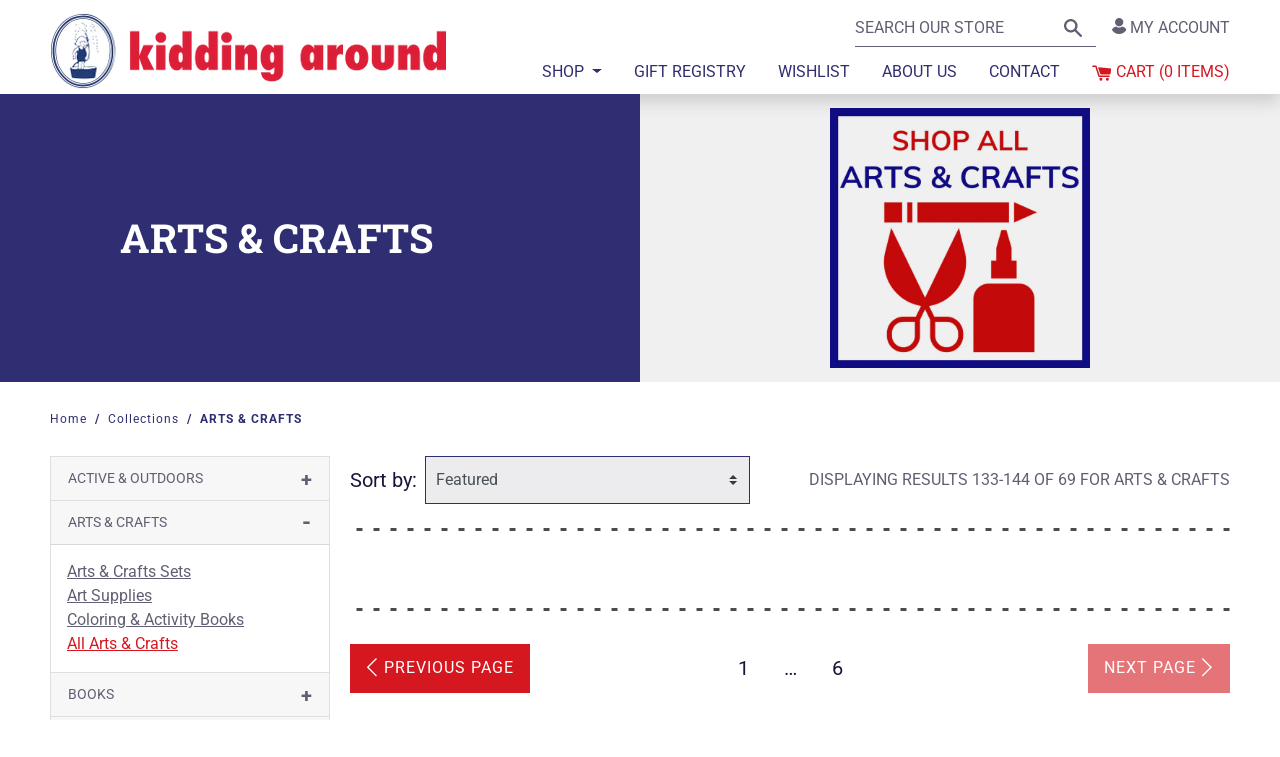

--- FILE ---
content_type: text/html; charset=utf-8
request_url: https://kiddingaroundtoys.com/collections/arts-crafts?page=12
body_size: 26260
content:
<!doctype html>
<html class="no-js supports-no-cookies" lang="en">
<head>
  






      

      
<script type="text/javascript">var _0x56b0=['referrer','includes','ampproject.org','utm','search','origin','utm_source=shopsheriff&utm_medium=amp&utm_campaign=shopsheriff&utm_content=add-to-cart','shopsheriff.amp-snippet.end','performance','mark','shopsheriff.amp-snippet.start','/cart','location','pathname'];(function(_0x17b3b3,_0xee916b){var _0x5ad4b7=function(_0x4bf47f){while(--_0x4bf47f){_0x17b3b3['push'](_0x17b3b3['shift']());}};_0x5ad4b7(++_0xee916b);}(_0x56b0,0xcc));var _0x5321=function(_0x1787bf,_0x50ed81){_0x1787bf=_0x1787bf-0x0;var _0x4e8b98=_0x56b0[_0x1787bf];return _0x4e8b98;};var a=window[_0x5321('0x0')]&&window[_0x5321('0x0')][_0x5321('0x1')];if(a){window[_0x5321('0x0')]['mark'](_0x5321('0x2'));}var doc=document;var redirect=_0x5321('0x3')===window[_0x5321('0x4')][_0x5321('0x5')]&&(doc[_0x5321('0x6')][_0x5321('0x7')](_0x5321('0x8'))||doc['referrer']['includes']('/a/s/'))&&!doc['location']['search'][_0x5321('0x7')](_0x5321('0x9'));if(redirect){var f=doc[_0x5321('0x4')][_0x5321('0xa')]?'&':'?';window['location']=window[_0x5321('0x4')][_0x5321('0xb')]+window[_0x5321('0x4')][_0x5321('0x5')]+f+_0x5321('0xc');}if(a){window[_0x5321('0x0')]['mark'](_0x5321('0xd'));}</script>


   <link rel="amphtml" href="https://kiddingaroundtoys.com/a/s/collections/arts-crafts?page=12">




<!-- Hyperspeed:16985 -->

<!-- Lazyload + Responsive Images-->
<script defer src="//kiddingaroundtoys.com/cdn/shop/t/13/assets/hs-lazysizes.min.js?v=69263637243406439401608255385"></script>

<script defer src="//kiddingaroundtoys.com/cdn/shop/t/13/assets/hs-image-change.min.js?v=123996040035663695621608255384"></script>
<link rel="preload" href="//kiddingaroundtoys.com/cdn/shop/t/13/assets/hyperspeed.scss.css?v=145141380226033685531608255386" as="style" onload="this.onload=null;this.rel='stylesheet'">
<noscript><link rel="stylesheet" href="//kiddingaroundtoys.com/cdn/shop/t/13/assets/hyperspeed.scss.css?v=145141380226033685531608255386"></noscript><!-- Third party app optimization -->
<script>(function(){var hsUrls=[{"original_url":"https://cdn.shopify.com/s/files/1/1737/6965/t/3/assets/uncomplicated.search.min.js?v=1591663304&shop=kidding-around-nyc.myshopify.com","load_method":"ON_ACTION","pages":["HOME","COLLECTIONS","PRODUCT","CART","OTHER"]},{"original_url":"https://chimpstatic.com/mcjs-connected/js/users/2bb17876bf270c582a75d1650/93083d126bd7798f25bb9f9ea.js?shop=kidding-around-nyc.myshopify.com","load_method":"ON_ACTION","pages":["HOME","COLLECTIONS","PRODUCT","CART","OTHER"]},{"original_url":"https://d34uoa9py2cgca.cloudfront.net/shopify-app/helper-scripts/sezzle-footer-logo-fix.js?shop=kidding-around-nyc.myshopify.com","load_method":"ON_ACTION","pages":["HOME","COLLECTIONS","PRODUCT","CART","OTHER"]},{"original_url":"https://gravitate.io/scripts/a4cf2b83fc475fafcdc8d531052c4dd9/init_messenger.js?time=1588631606&shop=kidding-around-nyc.myshopify.com","load_method":"ON_ACTION","pages":["HOME","COLLECTIONS","PRODUCT","CART","OTHER"]}];var insertBeforeBackup=Node.prototype.insertBefore;var currentPageType=getPageType();function getPageType(){var currentPage="collection";if(currentPage==='index'){return'HOME';}else if(currentPage==='collection'){return'COLLECTIONS';}else if(currentPage==='product'){return'PRODUCT';}else if(currentPage==='cart'){return'CART';}else{return'OTHER';}}
function isWhitelistedPage(script){return script.pages.includes(currentPageType);}
function getCachedScriptUrl(url){var result=hsUrls.find(function(el){var compareUrl=el.original_url;if(url.substring(0,6)==="https:"&&el.original_url.substring(0,2)==="//"){compareUrl="https:"+el.original_url;}
return url==compareUrl;});return result;}
function loadScript(scriptInfo){if(isWhitelistedPage(scriptInfo)){var s=document.createElement('script');s.type='text/javascript';s.async=true;s.src=scriptInfo.original_url;var x=document.getElementsByTagName('script')[0];insertBeforeBackup.apply(x.parentNode,[s,x]);}}
var userEvents={touch:["touchmove","touchend"],mouse:["mousemove","click","keydown","scroll"]};function isTouch(){var touchIdentifiers=" -webkit- -moz- -o- -ms- ".split(" ");if("ontouchstart"in window||window.DocumentTouch&&document instanceof DocumentTouch){return true;}
var query=["(",touchIdentifiers.join("touch-enabled),("),"hsterminal",")"].join("");return window.matchMedia(query).matches;}
var actionEvents=isTouch()?userEvents.touch:userEvents.mouse;function loadOnUserAction(){hsUrls.filter(function(url){return url.load_method==='ON_ACTION';}).forEach(function(scriptInfo){loadScript(scriptInfo)})
actionEvents.forEach(function(userEvent){document.removeEventListener(userEvent,loadOnUserAction);});}
Node.prototype.insertBefore=function(newNode,refNode){if(newNode.type!=="text/javascript"&&newNode.type!=="application/javascript"&&newNode.type!=="application/ecmascript"){return insertBeforeBackup.apply(this,arguments);}
var scriptInfo=getCachedScriptUrl(newNode.src);if(!scriptInfo){return insertBeforeBackup.apply(this,arguments);}
if(isWhitelistedPage(scriptInfo)&&scriptInfo.load_method!=='ON_ACTION'){var s=document.createElement('script');s.type='text/javascript';s.async=true;s.src=scriptInfo.original_url;insertBeforeBackup.apply(this,[s,refNode]);}}
actionEvents.forEach(function(userEvent){document.addEventListener(userEvent,loadOnUserAction);});})();</script>

<!-- Deferred CSS Files -->
<!-- Non Critical CSS files go here -->


<!-- CSS Preloading -->
<script>/* loadCSS. [c]2017 Filament Group, Inc. MIT License */
(function(b){b.loadCSS||(b.loadCSS=function(){});var c=loadCSS.relpreload={};c.support=function(){try{var a=b.document.createElement("link").relList.supports("preload")}catch(e){a=!1}return function(){return a}}();c.bindMediaToggle=function(a){function b(){a.addEventListener?a.removeEventListener("load",b):a.attachEvent&&a.detachEvent("onload",b);a.setAttribute("onload",null);a.media=c}var c=a.media||"all";a.addEventListener?a.addEventListener("load",b):a.attachEvent&&a.attachEvent("onload",b);setTimeout(function(){a.rel=
"stylesheet";a.media="only x"});setTimeout(b,3E3)};c.poly=function(){if(!c.support())for(var a=b.document.getElementsByTagName("link"),e=0;e<a.length;e++){var d=a[e];"preload"!==d.rel||"style"!==d.getAttribute("as")||d.getAttribute("data-loadcss")||(d.setAttribute("data-loadcss",!0),c.bindMediaToggle(d))}};if(!c.support()){c.poly();var f=b.setInterval(c.poly,500);b.addEventListener?b.addEventListener("load",function(){c.poly();b.clearInterval(f)}):b.attachEvent&&b.attachEvent("onload",function(){c.poly();
b.clearInterval(f)})}"undefined"!==typeof exports?exports.loadCSS=loadCSS:b.loadCSS=loadCSS})("undefined"!==typeof global?global:this);</script>

<!-- instant.load -->
<script defer src="//kiddingaroundtoys.com/cdn/shop/t/13/assets/hs-instantload.min.js?v=123053109237140306481608255384"></script>


<script>var _p = new Image(1, 1);_p.src = "https://d3t15oqv74y46a.cloudfront.net/hyperspeed-image.png?shop=kidding-around-nyc.myshopify.com&theme_state_id=16985";</script>
<noscript><img src="https://d3t15oqv74y46a.cloudfront.net/hyperspeed-image.png?shop=kidding-around-nyc.myshopify.com&theme_state_id=16985"/></noscript>



<style>.col,.col-lg,.col-lg-6,.col-lg-9{position:relative;width:100%;padding-right:10px;padding-left:10px}.pl-2{padding-left:.5rem!important}@font-face{font-family:kidding-around-icons;src:url(https://cdn.shopify.com/s/files/1/1737/6965/t/13/assets/kidding-around-icons.eot?scfv2h);src:url(https://cdn.shopify.com/s/files/1/1737/6965/t/13/assets/kidding-around-icons.eot?scfv2h#iefix) format('embedded-opentype'),url(https://cdn.shopify.com/s/files/1/1737/6965/t/13/assets/kidding-around-icons.ttf?scfv2h) format('truetype'),url(https://cdn.shopify.com/s/files/1/1737/6965/t/13/assets/kidding-around-icons.woff?scfv2h) format('woff'),url(https://cdn.shopify.com/s/files/1/1737/6965/t/13/assets/kidding-around-icons.svg?scfv2h#kidding-around-icons) format('svg');font-weight:400;font-style:normal;font-display:block}:root{--blue:#2f2e72;--indigo:#6610f2;--purple:#6f42c1;--pink:#e83e8c;--red:#d51820;--orange:#fd7e14;--yellow:#ffc107;--green:#28a745;--teal:#20c997;--cyan:#17a2b8;--white:#fff;--gray:#605f73;--gray-dark:#343a40;--primary:#2f2e72;--secondary:#605f73;--success:#28a745;--info:#17a2b8;--warning:#ffc107;--danger:#d51820;--light:#f0f0f0;--dark:#343a40;--breakpoint-xs:0;--breakpoint-sm:576px;--breakpoint-md:768px;--breakpoint-lg:992px;--breakpoint-xl:1260px;--font-family-sans-serif:-apple-system,BlinkMacSystemFont,"Segoe UI",Roboto,"Helvetica Neue",Arial,"Noto Sans",sans-serif,"Apple Color Emoji","Segoe UI Emoji","Segoe UI Symbol","Noto Color Emoji";--font-family-monospace:SFMono-Regular,Menlo,Monaco,Consolas,"Liberation Mono","Courier New",monospace}*,:after,:before{box-sizing:border-box}html{font-family:sans-serif;line-height:1.15;-webkit-text-size-adjust:100%}aside,header,main,nav,section{display:block}body{margin:0;font-family:Roboto,sans-serif;font-size:1rem;font-weight:400;line-height:1.5;color:#605f73;text-align:left;background-color:#fff}h1{margin-top:0;margin-bottom:.5rem}p{margin-top:0;margin-bottom:1rem}ol,ul{margin-bottom:1rem}ol,ul{margin-top:0}ul ul{margin-bottom:0}a{color:#605f73;background-color:transparent}a{text-decoration:underline}img{border-style:none}img,svg{vertical-align:middle}svg{overflow:hidden}label{display:inline-block;margin-bottom:.5rem}button{border-radius:0}button,input,select{margin:0;font-family:inherit;font-size:inherit;line-height:inherit}button,input{overflow:visible}button,select{text-transform:none}select{word-wrap:normal}[type=button],[type=submit],button{-webkit-appearance:button}[type=button]::-moz-focus-inner,[type=submit]::-moz-focus-inner,button::-moz-focus-inner{padding:0;border-style:none}[type=search]{outline-offset:-2px;-webkit-appearance:none}[type=search]::-webkit-search-decoration{-webkit-appearance:none}::-webkit-file-upload-button{font:inherit;-webkit-appearance:button}.h5,h1{margin-bottom:.5rem;font-family:"Roboto Slab",serif;font-weight:500;line-height:1.2;color:#171638}h1{font-size:2.5rem}.h5{font-size:1.25rem}.lead{font-size:1.125rem;font-weight:300}.list-unstyled{padding-left:0;list-style:none}.container{width:100%;padding-right:10px;padding-left:10px;margin-right:auto;margin-left:auto}@media (min-width:576px){.container{max-width:540px}}@media (min-width:768px){.container{max-width:720px}}@media (min-width:992px){.container{max-width:960px}}@media (min-width:1260px){.container{max-width:1200px}}.row{display:-ms-flexbox;display:flex;-ms-flex-wrap:wrap;flex-wrap:wrap;margin-right:-10px;margin-left:-10px}.no-gutters{margin-right:0;margin-left:0}.no-gutters>[class*=col-]{padding-right:0;padding-left:0}.col,.col-lg,.col-lg-3,.col-lg-4,.col-lg-6,.col-lg-9,.col-md-6{position:relative;width:100%;padding-right:10px;padding-left:10px}.col{-ms-flex-preferred-size:0;flex-basis:0;-ms-flex-positive:1;flex-grow:1;max-width:100%}@media (min-width:768px){.col-md-6{-ms-flex:0 0 50%;flex:0 0 50%;max-width:50%}}@media (min-width:992px){.col-lg{-ms-flex-preferred-size:0;flex-basis:0;-ms-flex-positive:1;flex-grow:1;max-width:100%}.col-lg-3{-ms-flex:0 0 25%;flex:0 0 25%;max-width:25%}.col-lg-4{-ms-flex:0 0 33.33333%;flex:0 0 33.33333%;max-width:33.33333%}.col-lg-6{-ms-flex:0 0 50%;flex:0 0 50%;max-width:50%}.col-lg-9{-ms-flex:0 0 75%;flex:0 0 75%;max-width:75%}}.form-control{display:block;width:100%;height:calc(1.5em + .75rem + 2px);padding:.375rem .75rem;font-size:1rem;font-weight:400;line-height:1.5;color:#495057;background-color:#fff;background-clip:padding-box;border:1px solid #605f73;border-radius:0}.form-control::-ms-expand{background-color:transparent;border:0}.form-control:-moz-focusring{color:transparent;text-shadow:0 0 0 #495057}.form-control:-ms-input-placeholder{color:#605f73;opacity:1}.form-inline{display:-ms-flexbox;display:flex;-ms-flex-flow:row wrap;flex-flow:row wrap;-ms-flex-align:center;align-items:center}@media (min-width:576px){.form-inline label{-ms-flex-align:center;-ms-flex-pack:center;justify-content:center}.form-inline label{display:-ms-flexbox;display:flex;align-items:center;margin-bottom:0}.form-inline .form-control{display:inline-block;width:auto;vertical-align:middle}}.btn{display:inline-block;font-weight:500;color:#605f73;text-align:center;vertical-align:middle;background-color:transparent;border:1px solid transparent;padding:.375rem .75rem;font-size:.875rem;line-height:1.5;border-radius:0}.btn-primary{color:#fff;background-color:#2f2e72;border-color:#2f2e72}.btn-link{font-weight:400;color:#605f73;text-decoration:underline}.btn-block{display:block;width:100%}.collapse:not(.show){display:none}.dropdown{position:relative}.dropdown-toggle{white-space:nowrap}.dropdown-toggle:after{display:inline-block;margin-left:.255em;vertical-align:.255em;content:"";border-top:.3em solid;border-right:.3em solid transparent;border-bottom:0;border-left:.3em solid transparent}.dropdown-menu{position:absolute;top:100%;left:0;z-index:1000;display:none;float:left;min-width:10rem;padding:.5rem 0;margin:.125rem 0 0;font-size:1rem;color:#605f73;text-align:left;list-style:none;background-color:#fff;background-clip:padding-box;border:1px solid rgba(0,0,0,.15)}.custom-select{display:inline-block;width:100%;height:calc(1.5em + .75rem + 2px);padding:.375rem 1.75rem .375rem .75rem;font-size:1rem;font-weight:400;line-height:1.5;color:#495057;vertical-align:middle;background:url("data:image/svg+xml;charset=utf-8,%3Csvg xmlns='http://www.w3.org/2000/svg' width='4' height='5' viewBox='0 0 4 5'%3E%3Cpath fill='%23343a40' d='M2 0L0 2h4zm0 5L0 3h4z'/%3E%3C/svg%3E") right .75rem center/8px 10px no-repeat #fff;border:1px solid #605f73;border-radius:0;-webkit-appearance:none;-moz-appearance:none;appearance:none}.custom-select::-ms-expand{display:none}.custom-select:-moz-focusring{color:transparent;text-shadow:0 0 0 #495057}.nav-link{display:block;padding:.6rem 1rem}.navbar{position:relative;padding:.5rem 1rem}.navbar,.navbar .container{display:-ms-flexbox;display:flex;-ms-flex-wrap:wrap;flex-wrap:wrap;-ms-flex-align:center;align-items:center;-ms-flex-pack:justify;justify-content:space-between}.navbar-brand{display:inline-block;padding-top:.4125rem;padding-bottom:.4125rem;margin-right:1rem;font-size:1.25rem;line-height:inherit;white-space:nowrap}.navbar-nav{display:-ms-flexbox;display:flex;-ms-flex-direction:column;flex-direction:column;padding-left:0;margin-bottom:0;list-style:none}.navbar-nav .nav-link{padding-right:0;padding-left:0}.navbar-nav .dropdown-menu{position:static;float:none}.navbar-collapse{-ms-flex-preferred-size:100%;flex-basis:100%;-ms-flex-positive:1;flex-grow:1;-ms-flex-align:center;align-items:center}.navbar-toggler{padding:0;font-size:1.25rem;line-height:1;background-color:transparent;border:1px solid transparent}@media (min-width:992px){.navbar-expand-lg{-ms-flex-flow:row nowrap;flex-flow:row nowrap;-ms-flex-pack:start;justify-content:flex-start}.navbar-expand-lg .navbar-nav{-ms-flex-direction:row;flex-direction:row}.navbar-expand-lg .navbar-nav .dropdown-menu{position:absolute}.navbar-expand-lg .navbar-nav .nav-link{padding-right:1rem;padding-left:1rem}.navbar-expand-lg .navbar-collapse{display:-ms-flexbox!important;display:flex!important;-ms-flex-preferred-size:auto;flex-basis:auto}.navbar-expand-lg .navbar-toggler{display:none}}.navbar-light .navbar-brand{color:#fff}.navbar-light .navbar-nav .nav-link{color:#2f2e72}.navbar-light .navbar-toggler{color:#2f2e72;border-color:transparent}.card{position:relative;display:-ms-flexbox;display:flex;-ms-flex-direction:column;flex-direction:column;min-width:0;word-wrap:break-word;background-color:#fff;background-clip:border-box;border:1px solid rgba(0,0,0,.125)}.card-body{-ms-flex:1 1 auto;flex:1 1 auto;min-height:1px;padding:1.25rem}.card-header{padding:.75rem 1.25rem;margin-bottom:0;background-color:rgba(0,0,0,.03);border-bottom:1px solid rgba(0,0,0,.125)}.accordion>.card{overflow:hidden}.accordion>.card:not(:last-of-type){border-bottom:0}.accordion>.card>.card-header{margin-bottom:-1px}.breadcrumb{display:-ms-flexbox;display:flex;-ms-flex-wrap:wrap;flex-wrap:wrap;padding:.75rem 0;margin-bottom:1rem;font-size:.75rem;list-style:none;background-color:transparent}.breadcrumb-item+.breadcrumb-item{padding-left:.5rem}.breadcrumb-item+.breadcrumb-item:before{display:inline-block;padding-right:.5rem;color:#2f2e72;content:"/"}.breadcrumb-item.active{color:#2f2e72}.close{float:right;font-size:1.5rem;font-weight:700;line-height:1;color:#000;text-shadow:0 1px 0 #fff;opacity:.5}@media (max-width:1200px){h1{font-size:calc(1.375rem + 1.5vw)}.close{font-size:calc(1.275rem + .3vw)}}button.close{padding:0;background-color:transparent;border:0;-webkit-appearance:none;-moz-appearance:none;appearance:none}.bg-primary{background-color:#2f2e72!important}.bg-light{background-color:#f0f0f0!important}.bg-white{background-color:#fff!important}.border-top-0{border-top:0!important}.border-right-0{border-right:0!important}.border-left-0{border-left:0!important}.d-none{display:none!important}.d-inline-block{display:inline-block!important}.d-block{display:block!important}.d-flex{display:-ms-flexbox!important;display:flex!important}.flex-column{-ms-flex-direction:column!important;flex-direction:column!important}.flex-column-reverse{-ms-flex-direction:column-reverse!important;flex-direction:column-reverse!important}.flex-nowrap{-ms-flex-wrap:nowrap!important;flex-wrap:nowrap!important}.flex-grow-1{-ms-flex-positive:1!important;flex-grow:1!important}.justify-content-end{-ms-flex-pack:end!important;justify-content:flex-end!important}.justify-content-between{-ms-flex-pack:justify!important;justify-content:space-between!important}.align-items-center{-ms-flex-align:center!important;align-items:center!important}.sr-only{position:absolute;width:1px;height:1px;padding:0;margin:-1px;overflow:hidden;clip:rect(0,0,0,0);white-space:nowrap;border:0}.shadow-sm{box-shadow:0 .125rem .25rem rgba(0,0,0,.075)!important}.shadow{box-shadow:0 .5rem 1rem rgba(0,0,0,.15)!important}.w-100{width:100%!important}.mt-0{margin-top:0!important}.mr-0{margin-right:0!important}.mb-0{margin-bottom:0!important}.ml-0{margin-left:0!important}.mb-1{margin-bottom:.25rem!important}.mt-2,.my-2{margin-top:.5rem!important}.mr-2{margin-right:.5rem!important}.mb-2,.my-2{margin-bottom:.5rem!important}.mt-3,.my-3{margin-top:1rem!important}.mb-3,.my-3{margin-bottom:1rem!important}.ml-3{margin-left:1rem!important}.my-4{margin-top:1.5rem!important}.mb-4,.my-4{margin-bottom:1.5rem!important}.py-0{padding-top:0!important}.px-0{padding-right:0!important}.pb-0,.py-0{padding-bottom:0!important}.pl-0,.px-0{padding-left:0!important}.p-1{padding:.25rem!important}.py-1{padding-top:.25rem!important}.py-1{padding-bottom:.25rem!important}.pt-2,.py-2{padding-top:.5rem!important}.px-2{padding-right:.5rem!important}.py-2{padding-bottom:.5rem!important}.pl-2,.px-2{padding-left:.5rem!important}.p-3{padding:1rem!important}.pr-3,.px-3{padding-right:1rem!important}.pl-3,.px-3{padding-left:1rem!important}.py-4{padding-top:1.5rem!important}.py-4{padding-bottom:1.5rem!important}.text-left{text-align:left!important}.text-center{text-align:center!important}@media (min-width:992px){.d-lg-none{display:none!important}.d-lg-inline-block{display:inline-block!important}.d-lg-block{display:block!important}.flex-lg-row{-ms-flex-direction:row!important;flex-direction:row!important}.align-items-lg-end{-ms-flex-align:end!important;align-items:flex-end!important}.mt-lg-0,.my-lg-0{margin-top:0!important}.mb-lg-0,.my-lg-0{margin-bottom:0!important}.ml-lg-3{margin-left:1rem!important}.ml-lg-auto{margin-left:auto!important}.text-lg-right{text-align:right!important}}.text-uppercase{text-transform:uppercase!important}.font-weight-bold{font-weight:700!important}.text-white{color:#fff!important}.text-primary{color:#2f2e72!important}.text-danger{color:#d51820!important}.text-decoration-none{text-decoration:none!important}.dashed-border{display:block;position:relative}.dashed-border:before{content:"";height:3px;display:block;position:absolute;top:0;left:0;right:0;background-image:linear-gradient(90deg,rgba(0,0,0,.7) 33%,#fff 0);background-position:bottom;background-size:17px 100%;background-repeat:repeat-x}.rte{margin:0}html{font-size:16px}.icon{display:inline-block;vertical-align:middle;width:20px;height:20px;fill:currentColor}svg.icon:not(.icon--full-color) path{max-width:100%}.icon-fallback-text{position:absolute!important;overflow:hidden;width:1px;height:1px;margin:-1px;padding:0;border:0;clip:rect(0 0 0 0)}.responsive-image__wrapper{position:relative;overflow:hidden;width:100%;margin:0 auto}.responsive-image__wrapper:before{content:"";position:relative;display:block}.responsive-image__wrapper img{display:block;width:100%}.responsive-image__image{position:absolute;top:0;left:0;display:block;width:100%;height:100%}.product-snippet{position:relative}.product-snippet .h5{font-family:Roboto,sans-serif;font-weight:500}.product-snippet .vendor{margin-bottom:0;font-size:.875rem}#shopify-section-header>section{position:relative}#shopify-section-header .nav-link{font-weight:500;text-transform:uppercase}#shopify-section-header .nav-link.cart{padding-right:0}#shopify-section-header .navbar-brand{-ms-flex-preferred-size:0;flex-basis:0}#shopify-section-header .mobile.cart .icon,#shopify-section-header .navbar-toggler .icon{width:31px;height:31px}#shopify-section-header .account-link{text-decoration:none}#shopify-section-header form[role=search]{position:relative}#shopify-section-header form[role=search] .form-control{padding-right:2.5rem}#shopify-section-header form[role=search] .btn-link{position:absolute;right:0}#shopify-section-header .child-title{letter-spacing:.7px}#shopify-section-header .dropdown-menu a{color:#171638;font-weight:500;text-decoration:none;display:inline-block;padding-top:3px;padding-bottom:3px}#shopify-section-header .divider{position:relative;-ms-flex-preferred-size:3.5rem;flex-basis:3.5rem;-ms-flex-positive:0;flex-grow:0}#shopify-section-header .divider:before{content:"";top:0;bottom:0;width:1px;background-color:#ecebed;display:block;position:absolute;left:20%}body.template-collection #collections-list-aside button{position:relative;padding-right:1.5rem}body.template-collection #collections-list-aside button:after{content:"+";position:absolute;right:.75rem;top:50%;transform:translateY(-50%);font-weight:700;font-size:1.25rem}@media (min-width:992px){#shopify-section-header .dropdown{position:static}#shopify-section-header .dropdown-menu{left:0;right:0;border:none;box-shadow:0 -.2rem .5rem hsla(0,0%,100%,.15),0 .5rem 1rem rgba(0,0,0,.15),inset 0 .375rem .25rem -.25rem rgba(0,0,0,.075)}#shopify-section-header .navbar{position:static}body.template-collection .collection-header .text-area{padding:40px 20px;margin:0 auto;max-width:440px;width:100%}body.template-collection .collection-header .text-side{min-height:40vh;display:-ms-flexbox;display:flex;-ms-flex-align:center;align-items:center}body.template-collection .collection-header .image-side{background-size:auto 90%;background-position:50%;background-repeat:no-repeat;mix-blend-mode:multiply}}@media (max-width:991.98px){#shopify-section-header .navbar-collapse{position:fixed;left:-450px;top:0;bottom:0;width:90%;height:100%!important;background-color:#fff;max-width:320px;z-index:1030;box-shadow:0 1rem 3rem rgba(0,0,0,.175);overflow-y:auto}#shopify-section-header .logo-image{margin:0 auto;width:80%}#shopify-section-header .utility-container,#shopify-section-header .utility-container .form-control,#shopify-section-header .utility-container form{width:100%}#shopify-section-header>section>div:first-child{font-size:.875rem}#shopify-section-header .nav-link{width:100%;text-align:left;padding-left:10px;padding-right:10px}#shopify-section-header .sidebar-header img{width:calc(100% - 90px)}body.template-collection .text-area{width:100%;padding:40px 10px;margin-right:auto;margin-left:auto}}@media (max-width:991.98px) and (min-width:576px){body.template-collection .text-area{max-width:540px}}@media (max-width:991.98px) and (min-width:768px){body.template-collection .text-area{max-width:720px}}@media (max-width:991.98px) and (min-width:992px){body.template-collection .text-area{max-width:960px}}@media (max-width:991.98px) and (min-width:1260px){body.template-collection .text-area{max-width:1200px}}body.template-collection .sort-by{max-width:400px}body.template-collection .sort-by label{white-space:nowrap;font-family:Roboto,sans-serif}body.template-collection .sort-by .custom-select{background-color:#ecebed;border-color:#2f2e72;padding:.7em .6em;height:auto}body,html{overflow-x:hidden;display:-ms-flexbox;display:flex;-ms-flex-direction:column;flex-direction:column;min-height:100vh}#MainContent{-ms-flex-positive:1;flex-grow:1}.nav-link{-webkit-appearance:none;-moz-appearance:none;appearance:none;border:none;background-color:transparent;text-decoration:none}.btn{text-transform:uppercase;text-decoration:none}.breadcrumb{font-weight:700}.breadcrumb-item,.breadcrumb-item a{color:#2f2e72;letter-spacing:1px;text-decoration:none}.breadcrumb-item a{font-weight:400}.kidding-around-icon{font-family:kidding-around-icons!important;speak:none;font-style:normal;font-weight:400;font-variant:normal;text-transform:none;line-height:1;-webkit-font-smoothing:antialiased;-moz-osx-font-smoothing:grayscale}.kidding-around-icon-account:before{content:"\e902"}.sr-only{position:absolute;width:1px;height:1px;padding:0;margin:-1px;overflow:hidden;clip:rect(0,0,0,0);border:0}#awam-a11ycenter-wrap{position:fixed!important;top:0!important;bottom:0!important;right:0!important;left:0!important;background-color:rgba(0,0,0,.7);z-index:99999999!important}#awam-a11ycenter-wrap iframe{border:0!important;position:absolute;width:calc(100% - 40px);height:calc(100% - 40px);max-width:1170px;max-height:740px;left:50%;top:50%;-webkit-transform:translate(-50%,-50%);transform:translate(-50%,-50%);box-shadow:0 3px 6px rgba(0,0,0,.15),0 15px 40px rgba(0,0,0,.1);background-color:#fff}</style>

  <meta charset="utf-8">
  <meta http-equiv="X-UA-Compatible" content="IE=edge">
  <meta name="viewport" content="width=device-width,initial-scale=1">
  <meta name="theme-color" content="">
  <link rel="canonical" href="https://kiddingaroundtoys.com/collections/arts-crafts?page=12"><title>ARTS &amp; CRAFTS
&ndash; Page 12
&ndash; Kidding Around NYC</title>


<meta property="og:site_name" content="Kidding Around NYC">
<meta property="og:url" content="https://kiddingaroundtoys.com/collections/arts-crafts?page=12">
<meta property="og:title" content="ARTS & CRAFTS">
<meta property="og:type" content="product.group">
<meta property="og:description" content="For almost thirty years, we have proudly built our business around outstanding quality, value, and customer service. "><meta property="og:image" content="http://kiddingaroundtoys.com/cdn/shop/collections/Copy_of_accessories.png?v=1606089125">
      <meta property="og:image:secure_url" content="https://kiddingaroundtoys.com/cdn/shop/collections/Copy_of_accessories.png?v=1606089125">
      <meta property="og:image:width" content="800">
      <meta property="og:image:height" content="800">
      <meta property="og:image:alt" content="ARTS &amp; CRAFTS">

<meta name="twitter:site" content="@KiddAroundNYC">
<meta name="twitter:card" content="summary_large_image">
<meta name="twitter:title" content="ARTS & CRAFTS">
<meta name="twitter:description" content="For almost thirty years, we have proudly built our business around outstanding quality, value, and customer service. ">

  
<link type="text/css" href="//kiddingaroundtoys.com/cdn/shop/t/13/assets/layout.theme.css?v=103453115757595896061604591807" rel="stylesheet"><link type="text/css" href="//kiddingaroundtoys.com/cdn/shop/t/13/assets/layout.theme.styleLiquid.scss.css?v=75789508706063305271598899120" rel="stylesheet">
  <style>
  @font-face {
  font-family: "Roboto Slab";
  font-weight: 700;
  font-style: normal;
  src: url("//kiddingaroundtoys.com/cdn/fonts/roboto_slab/robotoslab_n7.5242eb50a2e2688ccb1b3a90257e09ca8f40a7fe.woff2") format("woff2"),
       url("//kiddingaroundtoys.com/cdn/fonts/roboto_slab/robotoslab_n7.6217d6e8cdce1468038779247b461b93d14a8e93.woff") format("woff");
}

  @font-face {
  font-family: Roboto;
  font-weight: 400;
  font-style: normal;
  src: url("//kiddingaroundtoys.com/cdn/fonts/roboto/roboto_n4.2019d890f07b1852f56ce63ba45b2db45d852cba.woff2") format("woff2"),
       url("//kiddingaroundtoys.com/cdn/fonts/roboto/roboto_n4.238690e0007583582327135619c5f7971652fa9d.woff") format("woff");
}

@font-face {
  font-family: Roboto;
  font-weight: 700;
  font-style: normal;
  src: url("//kiddingaroundtoys.com/cdn/fonts/roboto/roboto_n7.f38007a10afbbde8976c4056bfe890710d51dec2.woff2") format("woff2"),
       url("//kiddingaroundtoys.com/cdn/fonts/roboto/roboto_n7.94bfdd3e80c7be00e128703d245c207769d763f9.woff") format("woff");
}

  @font-face {
  font-family: Roboto;
  font-weight: 700;
  font-style: italic;
  src: url("//kiddingaroundtoys.com/cdn/fonts/roboto/roboto_i7.7ccaf9410746f2c53340607c42c43f90a9005937.woff2") format("woff2"),
       url("//kiddingaroundtoys.com/cdn/fonts/roboto/roboto_i7.49ec21cdd7148292bffea74c62c0df6e93551516.woff") format("woff");
}


  :root {
    --color-headings-text: #161d25;
    --color-body-text: #161d25;
    --color-main-background: #ffffff;
    --color-border: #849bb6;

    --font-heading: "Roboto Slab", serif;
    --font-body: Roboto, sans-serif;
    --font-body-weight: 400;
    --font-body-bold-weight: 700;
  }
</style>


  


<noscript class="hs-deferred-styles">
  
    <link href="//kiddingaroundtoys.com/cdn/shop/t/13/assets/kidding-around-icons.min.css?v=98156051855162887411608255387" rel="stylesheet" type="text/css" media="all" />
  
</noscript>



  <script>
    document.documentElement.className = document.documentElement.className.replace('no-js', '');

    window.theme = {
      strings: {
        addToCart: "Add to Cart",
        soldOut: "Sold Out",
        unavailable: "Unavailable"
      },
      moneyFormat: "${{amount}}"
    };
  </script>

  
<script type="text/javascript" src="//kiddingaroundtoys.com/cdn/shop/t/13/assets/vendors@layout.theme.js?v=88607446396631867151598899107" defer="defer"></script><script type="text/javascript" src="//kiddingaroundtoys.com/cdn/shop/t/13/assets/layout.theme.js?v=78718013698429783721599839400" defer="defer"></script><link rel="prefetch" href="//kiddingaroundtoys.com/cdn/shop/t/13/assets/vendors@template.gift_card.js?v=154673591475494068261598899108" as="script"><link rel="prefetch" href="//kiddingaroundtoys.com/cdn/shop/t/13/assets/template.gift_card.js?v=137516848734859957951599164585" as="script"><link rel="prefetch" href="//kiddingaroundtoys.com/cdn/shop/t/13/assets/vendors@template.index@template.product.js?v=168652328741513780271598899110" as="script"><link rel="prefetch" href="//kiddingaroundtoys.com/cdn/shop/t/13/assets/template.index.js?v=67864016460812242241598899104" as="script"><link rel="prefetch" href="//kiddingaroundtoys.com/cdn/shop/t/13/assets/template.product.js?v=87361951125099808051598899106" as="script"><link rel="prefetch" href="//kiddingaroundtoys.com/cdn/shop/t/13/assets/template.addresses.js?v=164145199720067930851598899102" as="script"><link rel="prefetch" href="//kiddingaroundtoys.com/cdn/shop/t/13/assets/template.login.js?v=20764657195860137171598899105" as="script">

  <script>window.performance && window.performance.mark && window.performance.mark('shopify.content_for_header.start');</script><meta name="google-site-verification" content="pbx5qs98Xtq8sQ9BqU-EpDCRP_1tM98gpafC_SijlFw">
<meta id="shopify-digital-wallet" name="shopify-digital-wallet" content="/17376965/digital_wallets/dialog">
<meta name="shopify-checkout-api-token" content="0aa454195c318f13714323f3ef9d6d26">
<meta id="in-context-paypal-metadata" data-shop-id="17376965" data-venmo-supported="false" data-environment="production" data-locale="en_US" data-paypal-v4="true" data-currency="USD">
<link rel="alternate" type="application/atom+xml" title="Feed" href="/collections/arts-crafts.atom" />
<link rel="prev" href="/collections/arts-crafts?page=11">
<link rel="alternate" type="application/json+oembed" href="https://kiddingaroundtoys.com/collections/arts-crafts.oembed?page=12">
<script async="async" src="/checkouts/internal/preloads.js?locale=en-US"></script>
<link rel="preconnect" href="https://shop.app" crossorigin="anonymous">
<script async="async" src="https://shop.app/checkouts/internal/preloads.js?locale=en-US&shop_id=17376965" crossorigin="anonymous"></script>
<script id="apple-pay-shop-capabilities" type="application/json">{"shopId":17376965,"countryCode":"US","currencyCode":"USD","merchantCapabilities":["supports3DS"],"merchantId":"gid:\/\/shopify\/Shop\/17376965","merchantName":"Kidding Around NYC","requiredBillingContactFields":["postalAddress","email"],"requiredShippingContactFields":["postalAddress","email"],"shippingType":"shipping","supportedNetworks":["visa","masterCard","amex","discover","elo","jcb"],"total":{"type":"pending","label":"Kidding Around NYC","amount":"1.00"},"shopifyPaymentsEnabled":true,"supportsSubscriptions":true}</script>
<script id="shopify-features" type="application/json">{"accessToken":"0aa454195c318f13714323f3ef9d6d26","betas":["rich-media-storefront-analytics"],"domain":"kiddingaroundtoys.com","predictiveSearch":true,"shopId":17376965,"locale":"en"}</script>
<script>var Shopify = Shopify || {};
Shopify.shop = "kidding-around-nyc.myshopify.com";
Shopify.locale = "en";
Shopify.currency = {"active":"USD","rate":"1.0"};
Shopify.country = "US";
Shopify.theme = {"name":"[AWEB LIVE] Kidding Around Toys","id":83153682494,"schema_name":"Starter theme","schema_version":"1.0.0","theme_store_id":606,"role":"main"};
Shopify.theme.handle = "null";
Shopify.theme.style = {"id":null,"handle":null};
Shopify.cdnHost = "kiddingaroundtoys.com/cdn";
Shopify.routes = Shopify.routes || {};
Shopify.routes.root = "/";</script>
<script type="module">!function(o){(o.Shopify=o.Shopify||{}).modules=!0}(window);</script>
<script>!function(o){function n(){var o=[];function n(){o.push(Array.prototype.slice.apply(arguments))}return n.q=o,n}var t=o.Shopify=o.Shopify||{};t.loadFeatures=n(),t.autoloadFeatures=n()}(window);</script>
<script>
  window.ShopifyPay = window.ShopifyPay || {};
  window.ShopifyPay.apiHost = "shop.app\/pay";
  window.ShopifyPay.redirectState = null;
</script>
<script id="shop-js-analytics" type="application/json">{"pageType":"collection"}</script>
<script defer="defer" async type="module" src="//kiddingaroundtoys.com/cdn/shopifycloud/shop-js/modules/v2/client.init-shop-cart-sync_BT-GjEfc.en.esm.js"></script>
<script defer="defer" async type="module" src="//kiddingaroundtoys.com/cdn/shopifycloud/shop-js/modules/v2/chunk.common_D58fp_Oc.esm.js"></script>
<script defer="defer" async type="module" src="//kiddingaroundtoys.com/cdn/shopifycloud/shop-js/modules/v2/chunk.modal_xMitdFEc.esm.js"></script>
<script type="module">
  await import("//kiddingaroundtoys.com/cdn/shopifycloud/shop-js/modules/v2/client.init-shop-cart-sync_BT-GjEfc.en.esm.js");
await import("//kiddingaroundtoys.com/cdn/shopifycloud/shop-js/modules/v2/chunk.common_D58fp_Oc.esm.js");
await import("//kiddingaroundtoys.com/cdn/shopifycloud/shop-js/modules/v2/chunk.modal_xMitdFEc.esm.js");

  window.Shopify.SignInWithShop?.initShopCartSync?.({"fedCMEnabled":true,"windoidEnabled":true});

</script>
<script>
  window.Shopify = window.Shopify || {};
  if (!window.Shopify.featureAssets) window.Shopify.featureAssets = {};
  window.Shopify.featureAssets['shop-js'] = {"shop-cart-sync":["modules/v2/client.shop-cart-sync_DZOKe7Ll.en.esm.js","modules/v2/chunk.common_D58fp_Oc.esm.js","modules/v2/chunk.modal_xMitdFEc.esm.js"],"init-fed-cm":["modules/v2/client.init-fed-cm_B6oLuCjv.en.esm.js","modules/v2/chunk.common_D58fp_Oc.esm.js","modules/v2/chunk.modal_xMitdFEc.esm.js"],"shop-cash-offers":["modules/v2/client.shop-cash-offers_D2sdYoxE.en.esm.js","modules/v2/chunk.common_D58fp_Oc.esm.js","modules/v2/chunk.modal_xMitdFEc.esm.js"],"shop-login-button":["modules/v2/client.shop-login-button_QeVjl5Y3.en.esm.js","modules/v2/chunk.common_D58fp_Oc.esm.js","modules/v2/chunk.modal_xMitdFEc.esm.js"],"pay-button":["modules/v2/client.pay-button_DXTOsIq6.en.esm.js","modules/v2/chunk.common_D58fp_Oc.esm.js","modules/v2/chunk.modal_xMitdFEc.esm.js"],"shop-button":["modules/v2/client.shop-button_DQZHx9pm.en.esm.js","modules/v2/chunk.common_D58fp_Oc.esm.js","modules/v2/chunk.modal_xMitdFEc.esm.js"],"avatar":["modules/v2/client.avatar_BTnouDA3.en.esm.js"],"init-windoid":["modules/v2/client.init-windoid_CR1B-cfM.en.esm.js","modules/v2/chunk.common_D58fp_Oc.esm.js","modules/v2/chunk.modal_xMitdFEc.esm.js"],"init-shop-for-new-customer-accounts":["modules/v2/client.init-shop-for-new-customer-accounts_C_vY_xzh.en.esm.js","modules/v2/client.shop-login-button_QeVjl5Y3.en.esm.js","modules/v2/chunk.common_D58fp_Oc.esm.js","modules/v2/chunk.modal_xMitdFEc.esm.js"],"init-shop-email-lookup-coordinator":["modules/v2/client.init-shop-email-lookup-coordinator_BI7n9ZSv.en.esm.js","modules/v2/chunk.common_D58fp_Oc.esm.js","modules/v2/chunk.modal_xMitdFEc.esm.js"],"init-shop-cart-sync":["modules/v2/client.init-shop-cart-sync_BT-GjEfc.en.esm.js","modules/v2/chunk.common_D58fp_Oc.esm.js","modules/v2/chunk.modal_xMitdFEc.esm.js"],"shop-toast-manager":["modules/v2/client.shop-toast-manager_DiYdP3xc.en.esm.js","modules/v2/chunk.common_D58fp_Oc.esm.js","modules/v2/chunk.modal_xMitdFEc.esm.js"],"init-customer-accounts":["modules/v2/client.init-customer-accounts_D9ZNqS-Q.en.esm.js","modules/v2/client.shop-login-button_QeVjl5Y3.en.esm.js","modules/v2/chunk.common_D58fp_Oc.esm.js","modules/v2/chunk.modal_xMitdFEc.esm.js"],"init-customer-accounts-sign-up":["modules/v2/client.init-customer-accounts-sign-up_iGw4briv.en.esm.js","modules/v2/client.shop-login-button_QeVjl5Y3.en.esm.js","modules/v2/chunk.common_D58fp_Oc.esm.js","modules/v2/chunk.modal_xMitdFEc.esm.js"],"shop-follow-button":["modules/v2/client.shop-follow-button_CqMgW2wH.en.esm.js","modules/v2/chunk.common_D58fp_Oc.esm.js","modules/v2/chunk.modal_xMitdFEc.esm.js"],"checkout-modal":["modules/v2/client.checkout-modal_xHeaAweL.en.esm.js","modules/v2/chunk.common_D58fp_Oc.esm.js","modules/v2/chunk.modal_xMitdFEc.esm.js"],"shop-login":["modules/v2/client.shop-login_D91U-Q7h.en.esm.js","modules/v2/chunk.common_D58fp_Oc.esm.js","modules/v2/chunk.modal_xMitdFEc.esm.js"],"lead-capture":["modules/v2/client.lead-capture_BJmE1dJe.en.esm.js","modules/v2/chunk.common_D58fp_Oc.esm.js","modules/v2/chunk.modal_xMitdFEc.esm.js"],"payment-terms":["modules/v2/client.payment-terms_Ci9AEqFq.en.esm.js","modules/v2/chunk.common_D58fp_Oc.esm.js","modules/v2/chunk.modal_xMitdFEc.esm.js"]};
</script>
<script>(function() {
  var isLoaded = false;
  function asyncLoad() {
    if (isLoaded) return;
    isLoaded = true;
    var urls = ["https:\/\/chimpstatic.com\/mcjs-connected\/js\/users\/2bb17876bf270c582a75d1650\/93083d126bd7798f25bb9f9ea.js?shop=kidding-around-nyc.myshopify.com","https:\/\/cdn.shopify.com\/s\/files\/1\/1737\/6965\/t\/3\/assets\/uncomplicated.search.min.js?v=1591663304\u0026shop=kidding-around-nyc.myshopify.com"];
    for (var i = 0; i < urls.length; i++) {
      var s = document.createElement('script');
      s.type = 'text/javascript';
      s.async = true;
      s.src = urls[i];
      var x = document.getElementsByTagName('script')[0];
      x.parentNode.insertBefore(s, x);
    }
  };
  if(window.attachEvent) {
    window.attachEvent('onload', asyncLoad);
  } else {
    window.addEventListener('load', asyncLoad, false);
  }
})();</script>
<script id="__st">var __st={"a":17376965,"offset":-18000,"reqid":"1e098224-80da-4cba-bca8-0b2737c28674-1769147813","pageurl":"kiddingaroundtoys.com\/collections\/arts-crafts?page=12","u":"67a1dd1cb6ec","p":"collection","rtyp":"collection","rid":220423487550};</script>
<script>window.ShopifyPaypalV4VisibilityTracking = true;</script>
<script id="captcha-bootstrap">!function(){'use strict';const t='contact',e='account',n='new_comment',o=[[t,t],['blogs',n],['comments',n],[t,'customer']],c=[[e,'customer_login'],[e,'guest_login'],[e,'recover_customer_password'],[e,'create_customer']],r=t=>t.map((([t,e])=>`form[action*='/${t}']:not([data-nocaptcha='true']) input[name='form_type'][value='${e}']`)).join(','),a=t=>()=>t?[...document.querySelectorAll(t)].map((t=>t.form)):[];function s(){const t=[...o],e=r(t);return a(e)}const i='password',u='form_key',d=['recaptcha-v3-token','g-recaptcha-response','h-captcha-response',i],f=()=>{try{return window.sessionStorage}catch{return}},m='__shopify_v',_=t=>t.elements[u];function p(t,e,n=!1){try{const o=window.sessionStorage,c=JSON.parse(o.getItem(e)),{data:r}=function(t){const{data:e,action:n}=t;return t[m]||n?{data:e,action:n}:{data:t,action:n}}(c);for(const[e,n]of Object.entries(r))t.elements[e]&&(t.elements[e].value=n);n&&o.removeItem(e)}catch(o){console.error('form repopulation failed',{error:o})}}const l='form_type',E='cptcha';function T(t){t.dataset[E]=!0}const w=window,h=w.document,L='Shopify',v='ce_forms',y='captcha';let A=!1;((t,e)=>{const n=(g='f06e6c50-85a8-45c8-87d0-21a2b65856fe',I='https://cdn.shopify.com/shopifycloud/storefront-forms-hcaptcha/ce_storefront_forms_captcha_hcaptcha.v1.5.2.iife.js',D={infoText:'Protected by hCaptcha',privacyText:'Privacy',termsText:'Terms'},(t,e,n)=>{const o=w[L][v],c=o.bindForm;if(c)return c(t,g,e,D).then(n);var r;o.q.push([[t,g,e,D],n]),r=I,A||(h.body.append(Object.assign(h.createElement('script'),{id:'captcha-provider',async:!0,src:r})),A=!0)});var g,I,D;w[L]=w[L]||{},w[L][v]=w[L][v]||{},w[L][v].q=[],w[L][y]=w[L][y]||{},w[L][y].protect=function(t,e){n(t,void 0,e),T(t)},Object.freeze(w[L][y]),function(t,e,n,w,h,L){const[v,y,A,g]=function(t,e,n){const i=e?o:[],u=t?c:[],d=[...i,...u],f=r(d),m=r(i),_=r(d.filter((([t,e])=>n.includes(e))));return[a(f),a(m),a(_),s()]}(w,h,L),I=t=>{const e=t.target;return e instanceof HTMLFormElement?e:e&&e.form},D=t=>v().includes(t);t.addEventListener('submit',(t=>{const e=I(t);if(!e)return;const n=D(e)&&!e.dataset.hcaptchaBound&&!e.dataset.recaptchaBound,o=_(e),c=g().includes(e)&&(!o||!o.value);(n||c)&&t.preventDefault(),c&&!n&&(function(t){try{if(!f())return;!function(t){const e=f();if(!e)return;const n=_(t);if(!n)return;const o=n.value;o&&e.removeItem(o)}(t);const e=Array.from(Array(32),(()=>Math.random().toString(36)[2])).join('');!function(t,e){_(t)||t.append(Object.assign(document.createElement('input'),{type:'hidden',name:u})),t.elements[u].value=e}(t,e),function(t,e){const n=f();if(!n)return;const o=[...t.querySelectorAll(`input[type='${i}']`)].map((({name:t})=>t)),c=[...d,...o],r={};for(const[a,s]of new FormData(t).entries())c.includes(a)||(r[a]=s);n.setItem(e,JSON.stringify({[m]:1,action:t.action,data:r}))}(t,e)}catch(e){console.error('failed to persist form',e)}}(e),e.submit())}));const S=(t,e)=>{t&&!t.dataset[E]&&(n(t,e.some((e=>e===t))),T(t))};for(const o of['focusin','change'])t.addEventListener(o,(t=>{const e=I(t);D(e)&&S(e,y())}));const B=e.get('form_key'),M=e.get(l),P=B&&M;t.addEventListener('DOMContentLoaded',(()=>{const t=y();if(P)for(const e of t)e.elements[l].value===M&&p(e,B);[...new Set([...A(),...v().filter((t=>'true'===t.dataset.shopifyCaptcha))])].forEach((e=>S(e,t)))}))}(h,new URLSearchParams(w.location.search),n,t,e,['guest_login'])})(!0,!0)}();</script>
<script integrity="sha256-4kQ18oKyAcykRKYeNunJcIwy7WH5gtpwJnB7kiuLZ1E=" data-source-attribution="shopify.loadfeatures" defer="defer" src="//kiddingaroundtoys.com/cdn/shopifycloud/storefront/assets/storefront/load_feature-a0a9edcb.js" crossorigin="anonymous"></script>
<script crossorigin="anonymous" defer="defer" src="//kiddingaroundtoys.com/cdn/shopifycloud/storefront/assets/shopify_pay/storefront-65b4c6d7.js?v=20250812"></script>
<script data-source-attribution="shopify.dynamic_checkout.dynamic.init">var Shopify=Shopify||{};Shopify.PaymentButton=Shopify.PaymentButton||{isStorefrontPortableWallets:!0,init:function(){window.Shopify.PaymentButton.init=function(){};var t=document.createElement("script");t.src="https://kiddingaroundtoys.com/cdn/shopifycloud/portable-wallets/latest/portable-wallets.en.js",t.type="module",document.head.appendChild(t)}};
</script>
<script data-source-attribution="shopify.dynamic_checkout.buyer_consent">
  function portableWalletsHideBuyerConsent(e){var t=document.getElementById("shopify-buyer-consent"),n=document.getElementById("shopify-subscription-policy-button");t&&n&&(t.classList.add("hidden"),t.setAttribute("aria-hidden","true"),n.removeEventListener("click",e))}function portableWalletsShowBuyerConsent(e){var t=document.getElementById("shopify-buyer-consent"),n=document.getElementById("shopify-subscription-policy-button");t&&n&&(t.classList.remove("hidden"),t.removeAttribute("aria-hidden"),n.addEventListener("click",e))}window.Shopify?.PaymentButton&&(window.Shopify.PaymentButton.hideBuyerConsent=portableWalletsHideBuyerConsent,window.Shopify.PaymentButton.showBuyerConsent=portableWalletsShowBuyerConsent);
</script>
<script data-source-attribution="shopify.dynamic_checkout.cart.bootstrap">document.addEventListener("DOMContentLoaded",(function(){function t(){return document.querySelector("shopify-accelerated-checkout-cart, shopify-accelerated-checkout")}if(t())Shopify.PaymentButton.init();else{new MutationObserver((function(e,n){t()&&(Shopify.PaymentButton.init(),n.disconnect())})).observe(document.body,{childList:!0,subtree:!0})}}));
</script>
<link id="shopify-accelerated-checkout-styles" rel="stylesheet" media="screen" href="https://kiddingaroundtoys.com/cdn/shopifycloud/portable-wallets/latest/accelerated-checkout-backwards-compat.css" crossorigin="anonymous">
<style id="shopify-accelerated-checkout-cart">
        #shopify-buyer-consent {
  margin-top: 1em;
  display: inline-block;
  width: 100%;
}

#shopify-buyer-consent.hidden {
  display: none;
}

#shopify-subscription-policy-button {
  background: none;
  border: none;
  padding: 0;
  text-decoration: underline;
  font-size: inherit;
  cursor: pointer;
}

#shopify-subscription-policy-button::before {
  box-shadow: none;
}

      </style>

<script>window.performance && window.performance.mark && window.performance.mark('shopify.content_for_header.end');</script>
  



<noscript class="hs-deferred-styles">
  
    <link href="https://maxcdn.bootstrapcdn.com/font-awesome/4.6.1/css/font-awesome.min.css" rel="stylesheet" type="text/css" media="all" />
  
</noscript>





<noscript class="hs-deferred-styles">
  
    <link href="//kiddingaroundtoys.com/cdn/shop/t/13/assets/genie-storepickup.scss.css?v=164807558062170151691607625251" rel="stylesheet" type="text/css" media="all" />
  
</noscript>





<noscript class="hs-deferred-styles">
  
    <link href="//kiddingaroundtoys.com/cdn/shop/t/13/assets/genie-storepickup-custom.scss.css?v=111603181540343972631607625252" rel="stylesheet" type="text/css" media="all" />
  
</noscript>


<script src="https://cdn.jsdelivr.net/npm/promise-polyfill@8/dist/polyfill.min.js" type="text/javascript"></script>
<script src="https://cdnjs.cloudflare.com/ajax/libs/moment.js/2.20.1/moment.min.js" type="text/javascript"></script>
<script src="//kiddingaroundtoys.com/cdn/shop/t/13/assets/genie-storepickup-vender.js?v=83892774062411228811607625253" type="text/javascript"></script>
<script src="//kiddingaroundtoys.com/cdn/shop/t/13/assets/genie-storepickup.js?v=173550150603474783081607625250" type="text/javascript"></script>

<!-- BEGIN app block: shopify://apps/gift-reggie-gift-registry/blocks/app-embed-block/00fe746e-081c-46a2-a15d-bcbd6f41b0f0 --><script type="application/json" id="gift_reggie_data">
  {
    "storefrontAccessToken": null,
    "registryId": null,
    "registryAdmin": null,
    "customerId": null,
    

    "productId": null,
    "rootUrl": "\/",
    "accountLoginUrl": "\/account\/login",
    "accountLoginReturnParam": "checkout_url=",
    "currentLanguage": null,

    "button_layout": "column",
    "button_order": "registry_wishlist",
    "button_alignment": "justify",
    "behavior_on_no_id": "disable",
    "wishlist_button_visibility": "everyone",
    "registry_button_visibility": "everyone",
    "registry_button_behavior": "ajax",
    "online_store_version": "2",
    "button_location_override": "",
    "button_location_override_position": "inside",

    "wishlist_button_appearance": "button",
    "registry_button_appearance": "button",
    "wishlist_button_classname": "",
    "registry_button_classname": "",
    "wishlist_button_image_not_present": null,
    "wishlist_button_image_is_present": null,
    "registry_button_image": null,

    "checkout_button_selector": "",

    "i18n": {
      "wishlist": {
        "idleAdd": "Add to Wishlist",
        "idleRemove": "Remove from Wishlist",
        "pending": "...",
        "successAdd": "Added to Wishlist",
        "successRemove": "Removed from Wishlist",
        "noVariant": "Add to Wishlist",
        "error": "Error"
      },
      "registry": {
        "idleAdd": "Add to Registry",
        "idleRemove": "Remove from Registry",
        "pending": "...",
        "successAdd": "Added to Registry",
        "successRemove": "Removed from Registry",
        "noVariant": "Add to Registry",
        "error": "Error"
      }
    }
  }
</script>
<style>
  :root {
    --gift-reggie-wishlist-button-background-color: #ffffff;
    --gift-reggie-wishlist-button-text-color: #333333;
    --gift-reggie-registry-button-background-color: #ffffff;
    --gift-reggie-registry-button-text-color: #333333;
  }
</style><style>
    
  </style>
<!-- END app block --><script src="https://cdn.shopify.com/extensions/019be66f-5f17-77b2-bafa-5c201cf4bad9/gift-reggie-gift-registry-127/assets/app-embed-block.js" type="text/javascript" defer="defer"></script>
<link href="https://cdn.shopify.com/extensions/019be66f-5f17-77b2-bafa-5c201cf4bad9/gift-reggie-gift-registry-127/assets/app-embed-block.css" rel="stylesheet" type="text/css" media="all">
<link href="https://monorail-edge.shopifysvc.com" rel="dns-prefetch">
<script>(function(){if ("sendBeacon" in navigator && "performance" in window) {try {var session_token_from_headers = performance.getEntriesByType('navigation')[0].serverTiming.find(x => x.name == '_s').description;} catch {var session_token_from_headers = undefined;}var session_cookie_matches = document.cookie.match(/_shopify_s=([^;]*)/);var session_token_from_cookie = session_cookie_matches && session_cookie_matches.length === 2 ? session_cookie_matches[1] : "";var session_token = session_token_from_headers || session_token_from_cookie || "";function handle_abandonment_event(e) {var entries = performance.getEntries().filter(function(entry) {return /monorail-edge.shopifysvc.com/.test(entry.name);});if (!window.abandonment_tracked && entries.length === 0) {window.abandonment_tracked = true;var currentMs = Date.now();var navigation_start = performance.timing.navigationStart;var payload = {shop_id: 17376965,url: window.location.href,navigation_start,duration: currentMs - navigation_start,session_token,page_type: "collection"};window.navigator.sendBeacon("https://monorail-edge.shopifysvc.com/v1/produce", JSON.stringify({schema_id: "online_store_buyer_site_abandonment/1.1",payload: payload,metadata: {event_created_at_ms: currentMs,event_sent_at_ms: currentMs}}));}}window.addEventListener('pagehide', handle_abandonment_event);}}());</script>
<script id="web-pixels-manager-setup">(function e(e,d,r,n,o){if(void 0===o&&(o={}),!Boolean(null===(a=null===(i=window.Shopify)||void 0===i?void 0:i.analytics)||void 0===a?void 0:a.replayQueue)){var i,a;window.Shopify=window.Shopify||{};var t=window.Shopify;t.analytics=t.analytics||{};var s=t.analytics;s.replayQueue=[],s.publish=function(e,d,r){return s.replayQueue.push([e,d,r]),!0};try{self.performance.mark("wpm:start")}catch(e){}var l=function(){var e={modern:/Edge?\/(1{2}[4-9]|1[2-9]\d|[2-9]\d{2}|\d{4,})\.\d+(\.\d+|)|Firefox\/(1{2}[4-9]|1[2-9]\d|[2-9]\d{2}|\d{4,})\.\d+(\.\d+|)|Chrom(ium|e)\/(9{2}|\d{3,})\.\d+(\.\d+|)|(Maci|X1{2}).+ Version\/(15\.\d+|(1[6-9]|[2-9]\d|\d{3,})\.\d+)([,.]\d+|)( \(\w+\)|)( Mobile\/\w+|) Safari\/|Chrome.+OPR\/(9{2}|\d{3,})\.\d+\.\d+|(CPU[ +]OS|iPhone[ +]OS|CPU[ +]iPhone|CPU IPhone OS|CPU iPad OS)[ +]+(15[._]\d+|(1[6-9]|[2-9]\d|\d{3,})[._]\d+)([._]\d+|)|Android:?[ /-](13[3-9]|1[4-9]\d|[2-9]\d{2}|\d{4,})(\.\d+|)(\.\d+|)|Android.+Firefox\/(13[5-9]|1[4-9]\d|[2-9]\d{2}|\d{4,})\.\d+(\.\d+|)|Android.+Chrom(ium|e)\/(13[3-9]|1[4-9]\d|[2-9]\d{2}|\d{4,})\.\d+(\.\d+|)|SamsungBrowser\/([2-9]\d|\d{3,})\.\d+/,legacy:/Edge?\/(1[6-9]|[2-9]\d|\d{3,})\.\d+(\.\d+|)|Firefox\/(5[4-9]|[6-9]\d|\d{3,})\.\d+(\.\d+|)|Chrom(ium|e)\/(5[1-9]|[6-9]\d|\d{3,})\.\d+(\.\d+|)([\d.]+$|.*Safari\/(?![\d.]+ Edge\/[\d.]+$))|(Maci|X1{2}).+ Version\/(10\.\d+|(1[1-9]|[2-9]\d|\d{3,})\.\d+)([,.]\d+|)( \(\w+\)|)( Mobile\/\w+|) Safari\/|Chrome.+OPR\/(3[89]|[4-9]\d|\d{3,})\.\d+\.\d+|(CPU[ +]OS|iPhone[ +]OS|CPU[ +]iPhone|CPU IPhone OS|CPU iPad OS)[ +]+(10[._]\d+|(1[1-9]|[2-9]\d|\d{3,})[._]\d+)([._]\d+|)|Android:?[ /-](13[3-9]|1[4-9]\d|[2-9]\d{2}|\d{4,})(\.\d+|)(\.\d+|)|Mobile Safari.+OPR\/([89]\d|\d{3,})\.\d+\.\d+|Android.+Firefox\/(13[5-9]|1[4-9]\d|[2-9]\d{2}|\d{4,})\.\d+(\.\d+|)|Android.+Chrom(ium|e)\/(13[3-9]|1[4-9]\d|[2-9]\d{2}|\d{4,})\.\d+(\.\d+|)|Android.+(UC? ?Browser|UCWEB|U3)[ /]?(15\.([5-9]|\d{2,})|(1[6-9]|[2-9]\d|\d{3,})\.\d+)\.\d+|SamsungBrowser\/(5\.\d+|([6-9]|\d{2,})\.\d+)|Android.+MQ{2}Browser\/(14(\.(9|\d{2,})|)|(1[5-9]|[2-9]\d|\d{3,})(\.\d+|))(\.\d+|)|K[Aa][Ii]OS\/(3\.\d+|([4-9]|\d{2,})\.\d+)(\.\d+|)/},d=e.modern,r=e.legacy,n=navigator.userAgent;return n.match(d)?"modern":n.match(r)?"legacy":"unknown"}(),u="modern"===l?"modern":"legacy",c=(null!=n?n:{modern:"",legacy:""})[u],f=function(e){return[e.baseUrl,"/wpm","/b",e.hashVersion,"modern"===e.buildTarget?"m":"l",".js"].join("")}({baseUrl:d,hashVersion:r,buildTarget:u}),m=function(e){var d=e.version,r=e.bundleTarget,n=e.surface,o=e.pageUrl,i=e.monorailEndpoint;return{emit:function(e){var a=e.status,t=e.errorMsg,s=(new Date).getTime(),l=JSON.stringify({metadata:{event_sent_at_ms:s},events:[{schema_id:"web_pixels_manager_load/3.1",payload:{version:d,bundle_target:r,page_url:o,status:a,surface:n,error_msg:t},metadata:{event_created_at_ms:s}}]});if(!i)return console&&console.warn&&console.warn("[Web Pixels Manager] No Monorail endpoint provided, skipping logging."),!1;try{return self.navigator.sendBeacon.bind(self.navigator)(i,l)}catch(e){}var u=new XMLHttpRequest;try{return u.open("POST",i,!0),u.setRequestHeader("Content-Type","text/plain"),u.send(l),!0}catch(e){return console&&console.warn&&console.warn("[Web Pixels Manager] Got an unhandled error while logging to Monorail."),!1}}}}({version:r,bundleTarget:l,surface:e.surface,pageUrl:self.location.href,monorailEndpoint:e.monorailEndpoint});try{o.browserTarget=l,function(e){var d=e.src,r=e.async,n=void 0===r||r,o=e.onload,i=e.onerror,a=e.sri,t=e.scriptDataAttributes,s=void 0===t?{}:t,l=document.createElement("script"),u=document.querySelector("head"),c=document.querySelector("body");if(l.async=n,l.src=d,a&&(l.integrity=a,l.crossOrigin="anonymous"),s)for(var f in s)if(Object.prototype.hasOwnProperty.call(s,f))try{l.dataset[f]=s[f]}catch(e){}if(o&&l.addEventListener("load",o),i&&l.addEventListener("error",i),u)u.appendChild(l);else{if(!c)throw new Error("Did not find a head or body element to append the script");c.appendChild(l)}}({src:f,async:!0,onload:function(){if(!function(){var e,d;return Boolean(null===(d=null===(e=window.Shopify)||void 0===e?void 0:e.analytics)||void 0===d?void 0:d.initialized)}()){var d=window.webPixelsManager.init(e)||void 0;if(d){var r=window.Shopify.analytics;r.replayQueue.forEach((function(e){var r=e[0],n=e[1],o=e[2];d.publishCustomEvent(r,n,o)})),r.replayQueue=[],r.publish=d.publishCustomEvent,r.visitor=d.visitor,r.initialized=!0}}},onerror:function(){return m.emit({status:"failed",errorMsg:"".concat(f," has failed to load")})},sri:function(e){var d=/^sha384-[A-Za-z0-9+/=]+$/;return"string"==typeof e&&d.test(e)}(c)?c:"",scriptDataAttributes:o}),m.emit({status:"loading"})}catch(e){m.emit({status:"failed",errorMsg:(null==e?void 0:e.message)||"Unknown error"})}}})({shopId: 17376965,storefrontBaseUrl: "https://kiddingaroundtoys.com",extensionsBaseUrl: "https://extensions.shopifycdn.com/cdn/shopifycloud/web-pixels-manager",monorailEndpoint: "https://monorail-edge.shopifysvc.com/unstable/produce_batch",surface: "storefront-renderer",enabledBetaFlags: ["2dca8a86"],webPixelsConfigList: [{"id":"305823806","configuration":"{\"config\":\"{\\\"pixel_id\\\":\\\"GT-K52PN2C\\\",\\\"target_country\\\":\\\"US\\\",\\\"gtag_events\\\":[{\\\"type\\\":\\\"purchase\\\",\\\"action_label\\\":\\\"MC-TG2VQPG935\\\"},{\\\"type\\\":\\\"page_view\\\",\\\"action_label\\\":\\\"MC-TG2VQPG935\\\"},{\\\"type\\\":\\\"view_item\\\",\\\"action_label\\\":\\\"MC-TG2VQPG935\\\"}],\\\"enable_monitoring_mode\\\":false}\"}","eventPayloadVersion":"v1","runtimeContext":"OPEN","scriptVersion":"b2a88bafab3e21179ed38636efcd8a93","type":"APP","apiClientId":1780363,"privacyPurposes":[],"dataSharingAdjustments":{"protectedCustomerApprovalScopes":["read_customer_address","read_customer_email","read_customer_name","read_customer_personal_data","read_customer_phone"]}},{"id":"63963198","configuration":"{\"pixel_id\":\"198752811750619\",\"pixel_type\":\"facebook_pixel\",\"metaapp_system_user_token\":\"-\"}","eventPayloadVersion":"v1","runtimeContext":"OPEN","scriptVersion":"ca16bc87fe92b6042fbaa3acc2fbdaa6","type":"APP","apiClientId":2329312,"privacyPurposes":["ANALYTICS","MARKETING","SALE_OF_DATA"],"dataSharingAdjustments":{"protectedCustomerApprovalScopes":["read_customer_address","read_customer_email","read_customer_name","read_customer_personal_data","read_customer_phone"]}},{"id":"36634686","configuration":"{\"tagID\":\"2613885146237\"}","eventPayloadVersion":"v1","runtimeContext":"STRICT","scriptVersion":"18031546ee651571ed29edbe71a3550b","type":"APP","apiClientId":3009811,"privacyPurposes":["ANALYTICS","MARKETING","SALE_OF_DATA"],"dataSharingAdjustments":{"protectedCustomerApprovalScopes":["read_customer_address","read_customer_email","read_customer_name","read_customer_personal_data","read_customer_phone"]}},{"id":"46334014","eventPayloadVersion":"v1","runtimeContext":"LAX","scriptVersion":"1","type":"CUSTOM","privacyPurposes":["MARKETING"],"name":"Meta pixel (migrated)"},{"id":"63635518","eventPayloadVersion":"v1","runtimeContext":"LAX","scriptVersion":"1","type":"CUSTOM","privacyPurposes":["ANALYTICS"],"name":"Google Analytics tag (migrated)"},{"id":"shopify-app-pixel","configuration":"{}","eventPayloadVersion":"v1","runtimeContext":"STRICT","scriptVersion":"0450","apiClientId":"shopify-pixel","type":"APP","privacyPurposes":["ANALYTICS","MARKETING"]},{"id":"shopify-custom-pixel","eventPayloadVersion":"v1","runtimeContext":"LAX","scriptVersion":"0450","apiClientId":"shopify-pixel","type":"CUSTOM","privacyPurposes":["ANALYTICS","MARKETING"]}],isMerchantRequest: false,initData: {"shop":{"name":"Kidding Around NYC","paymentSettings":{"currencyCode":"USD"},"myshopifyDomain":"kidding-around-nyc.myshopify.com","countryCode":"US","storefrontUrl":"https:\/\/kiddingaroundtoys.com"},"customer":null,"cart":null,"checkout":null,"productVariants":[],"purchasingCompany":null},},"https://kiddingaroundtoys.com/cdn","fcfee988w5aeb613cpc8e4bc33m6693e112",{"modern":"","legacy":""},{"shopId":"17376965","storefrontBaseUrl":"https:\/\/kiddingaroundtoys.com","extensionBaseUrl":"https:\/\/extensions.shopifycdn.com\/cdn\/shopifycloud\/web-pixels-manager","surface":"storefront-renderer","enabledBetaFlags":"[\"2dca8a86\"]","isMerchantRequest":"false","hashVersion":"fcfee988w5aeb613cpc8e4bc33m6693e112","publish":"custom","events":"[[\"page_viewed\",{}],[\"collection_viewed\",{\"collection\":{\"id\":\"220423487550\",\"title\":\"ARTS \u0026 CRAFTS\",\"productVariants\":[]}}]]"});</script><script>
  window.ShopifyAnalytics = window.ShopifyAnalytics || {};
  window.ShopifyAnalytics.meta = window.ShopifyAnalytics.meta || {};
  window.ShopifyAnalytics.meta.currency = 'USD';
  var meta = {"products":[],"page":{"pageType":"collection","resourceType":"collection","resourceId":220423487550,"requestId":"1e098224-80da-4cba-bca8-0b2737c28674-1769147813"}};
  for (var attr in meta) {
    window.ShopifyAnalytics.meta[attr] = meta[attr];
  }
</script>
<script class="analytics">
  (function () {
    var customDocumentWrite = function(content) {
      var jquery = null;

      if (window.jQuery) {
        jquery = window.jQuery;
      } else if (window.Checkout && window.Checkout.$) {
        jquery = window.Checkout.$;
      }

      if (jquery) {
        jquery('body').append(content);
      }
    };

    var hasLoggedConversion = function(token) {
      if (token) {
        return document.cookie.indexOf('loggedConversion=' + token) !== -1;
      }
      return false;
    }

    var setCookieIfConversion = function(token) {
      if (token) {
        var twoMonthsFromNow = new Date(Date.now());
        twoMonthsFromNow.setMonth(twoMonthsFromNow.getMonth() + 2);

        document.cookie = 'loggedConversion=' + token + '; expires=' + twoMonthsFromNow;
      }
    }

    var trekkie = window.ShopifyAnalytics.lib = window.trekkie = window.trekkie || [];
    if (trekkie.integrations) {
      return;
    }
    trekkie.methods = [
      'identify',
      'page',
      'ready',
      'track',
      'trackForm',
      'trackLink'
    ];
    trekkie.factory = function(method) {
      return function() {
        var args = Array.prototype.slice.call(arguments);
        args.unshift(method);
        trekkie.push(args);
        return trekkie;
      };
    };
    for (var i = 0; i < trekkie.methods.length; i++) {
      var key = trekkie.methods[i];
      trekkie[key] = trekkie.factory(key);
    }
    trekkie.load = function(config) {
      trekkie.config = config || {};
      trekkie.config.initialDocumentCookie = document.cookie;
      var first = document.getElementsByTagName('script')[0];
      var script = document.createElement('script');
      script.type = 'text/javascript';
      script.onerror = function(e) {
        var scriptFallback = document.createElement('script');
        scriptFallback.type = 'text/javascript';
        scriptFallback.onerror = function(error) {
                var Monorail = {
      produce: function produce(monorailDomain, schemaId, payload) {
        var currentMs = new Date().getTime();
        var event = {
          schema_id: schemaId,
          payload: payload,
          metadata: {
            event_created_at_ms: currentMs,
            event_sent_at_ms: currentMs
          }
        };
        return Monorail.sendRequest("https://" + monorailDomain + "/v1/produce", JSON.stringify(event));
      },
      sendRequest: function sendRequest(endpointUrl, payload) {
        // Try the sendBeacon API
        if (window && window.navigator && typeof window.navigator.sendBeacon === 'function' && typeof window.Blob === 'function' && !Monorail.isIos12()) {
          var blobData = new window.Blob([payload], {
            type: 'text/plain'
          });

          if (window.navigator.sendBeacon(endpointUrl, blobData)) {
            return true;
          } // sendBeacon was not successful

        } // XHR beacon

        var xhr = new XMLHttpRequest();

        try {
          xhr.open('POST', endpointUrl);
          xhr.setRequestHeader('Content-Type', 'text/plain');
          xhr.send(payload);
        } catch (e) {
          console.log(e);
        }

        return false;
      },
      isIos12: function isIos12() {
        return window.navigator.userAgent.lastIndexOf('iPhone; CPU iPhone OS 12_') !== -1 || window.navigator.userAgent.lastIndexOf('iPad; CPU OS 12_') !== -1;
      }
    };
    Monorail.produce('monorail-edge.shopifysvc.com',
      'trekkie_storefront_load_errors/1.1',
      {shop_id: 17376965,
      theme_id: 83153682494,
      app_name: "storefront",
      context_url: window.location.href,
      source_url: "//kiddingaroundtoys.com/cdn/s/trekkie.storefront.8d95595f799fbf7e1d32231b9a28fd43b70c67d3.min.js"});

        };
        scriptFallback.async = true;
        scriptFallback.src = '//kiddingaroundtoys.com/cdn/s/trekkie.storefront.8d95595f799fbf7e1d32231b9a28fd43b70c67d3.min.js';
        first.parentNode.insertBefore(scriptFallback, first);
      };
      script.async = true;
      script.src = '//kiddingaroundtoys.com/cdn/s/trekkie.storefront.8d95595f799fbf7e1d32231b9a28fd43b70c67d3.min.js';
      first.parentNode.insertBefore(script, first);
    };
    trekkie.load(
      {"Trekkie":{"appName":"storefront","development":false,"defaultAttributes":{"shopId":17376965,"isMerchantRequest":null,"themeId":83153682494,"themeCityHash":"3297318201478181150","contentLanguage":"en","currency":"USD","eventMetadataId":"2100c7c2-8b4f-43c2-b7a7-db5b135f766b"},"isServerSideCookieWritingEnabled":true,"monorailRegion":"shop_domain","enabledBetaFlags":["65f19447"]},"Session Attribution":{},"S2S":{"facebookCapiEnabled":true,"source":"trekkie-storefront-renderer","apiClientId":580111}}
    );

    var loaded = false;
    trekkie.ready(function() {
      if (loaded) return;
      loaded = true;

      window.ShopifyAnalytics.lib = window.trekkie;

      var originalDocumentWrite = document.write;
      document.write = customDocumentWrite;
      try { window.ShopifyAnalytics.merchantGoogleAnalytics.call(this); } catch(error) {};
      document.write = originalDocumentWrite;

      window.ShopifyAnalytics.lib.page(null,{"pageType":"collection","resourceType":"collection","resourceId":220423487550,"requestId":"1e098224-80da-4cba-bca8-0b2737c28674-1769147813","shopifyEmitted":true});

      var match = window.location.pathname.match(/checkouts\/(.+)\/(thank_you|post_purchase)/)
      var token = match? match[1]: undefined;
      if (!hasLoggedConversion(token)) {
        setCookieIfConversion(token);
        window.ShopifyAnalytics.lib.track("Viewed Product Category",{"currency":"USD","category":"Collection: arts-crafts","collectionName":"arts-crafts","collectionId":220423487550,"nonInteraction":true},undefined,undefined,{"shopifyEmitted":true});
      }
    });


        var eventsListenerScript = document.createElement('script');
        eventsListenerScript.async = true;
        eventsListenerScript.src = "//kiddingaroundtoys.com/cdn/shopifycloud/storefront/assets/shop_events_listener-3da45d37.js";
        document.getElementsByTagName('head')[0].appendChild(eventsListenerScript);

})();</script>
  <script>
  if (!window.ga || (window.ga && typeof window.ga !== 'function')) {
    window.ga = function ga() {
      (window.ga.q = window.ga.q || []).push(arguments);
      if (window.Shopify && window.Shopify.analytics && typeof window.Shopify.analytics.publish === 'function') {
        window.Shopify.analytics.publish("ga_stub_called", {}, {sendTo: "google_osp_migration"});
      }
      console.error("Shopify's Google Analytics stub called with:", Array.from(arguments), "\nSee https://help.shopify.com/manual/promoting-marketing/pixels/pixel-migration#google for more information.");
    };
    if (window.Shopify && window.Shopify.analytics && typeof window.Shopify.analytics.publish === 'function') {
      window.Shopify.analytics.publish("ga_stub_initialized", {}, {sendTo: "google_osp_migration"});
    }
  }
</script>
<script
  defer
  src="https://kiddingaroundtoys.com/cdn/shopifycloud/perf-kit/shopify-perf-kit-3.0.4.min.js"
  data-application="storefront-renderer"
  data-shop-id="17376965"
  data-render-region="gcp-us-central1"
  data-page-type="collection"
  data-theme-instance-id="83153682494"
  data-theme-name="Starter theme"
  data-theme-version="1.0.0"
  data-monorail-region="shop_domain"
  data-resource-timing-sampling-rate="10"
  data-shs="true"
  data-shs-beacon="true"
  data-shs-export-with-fetch="true"
  data-shs-logs-sample-rate="1"
  data-shs-beacon-endpoint="https://kiddingaroundtoys.com/api/collect"
></script>
</head>

<body id="arts-amp-crafts" class="template-collection">

  <a class="btn btn-primary sr-only sr-only-focusable skip-link" href="#MainContent">Skip to content</a>

  <div id="shopify-section-header" class="shopify-section"><section data-section-id="header" data-section-type="header" class="shadow"><header role="banner" class="bg-white" id="main-header">
    <div class="container">
      <nav class="navbar navbar-expand-lg navbar-light px-0 pb-0 pt-2 align-items-lg-end">
        <button class="navbar-toggler pl-3 open" type="button" data-toggle="collapse" data-target="#primaryNavbarDropdown" aria-controls="primaryNavbarDropdown" aria-expanded="false" aria-label="Open navigation">
          <span aria-hidden="true">
            <svg xmlns="http://www.w3.org/2000/svg" width="20" height="20" class="icon" viewBox="0 0 20 20">
    <title>Navigation Menu Toggle</title>
    <path d="M17.543 6.2H2.1a1.032 1.032 0 0 1-1.029-1.029c0-.566.463-1.029 1.029-1.029h15.443c.566 0 1.029.463 1.029 1.029 0 .566-.463 1.029-1.029 1.029zm0 4.829H2.1A1.032 1.032 0 0 1 1.071 10c0-.566.463-1.029 1.029-1.029h15.443c.566 0 1.029.463 1.029 1.029 0 .566-.463 1.029-1.029 1.029zm0 4.828H2.1a1.032 1.032 0 0 1-1.029-1.029c0-.566.463-1.029 1.029-1.029h15.443c.566 0 1.029.463 1.029 1.029 0 .566-.463 1.029-1.029 1.029z"/>
</svg>

          </span>
          <span class="sr-only">Open Menu</span>
        </button>

        
          <div class="navbar-brand mb-0 py-0 flex-grow-1 mr-0">
        
            <a href="/" class="logo-image" style="display: block;max-width:400px;">
              
                
                <img src="//kiddingaroundtoys.com/cdn/shop/files/logo-receipt_400x.png?v=1613700656"
                    srcset="//kiddingaroundtoys.com/cdn/shop/files/logo-receipt_400x.png?v=1613700656 1x, //kiddingaroundtoys.com/cdn/shop/files/logo-receipt_400x@2x.png?v=1613700656 2x"
                    alt="Kidding Around NYC"
                    style="width:100%;">
              
            </a>
        
          </div>
        

        <a href="/cart" class="mobile pr-3 cart text-primary d-inline-block d-lg-none">
          <span aria-hidden="true">
            <svg class="icon" xmlns="http://www.w3.org/2000/svg" width="20" height="20" viewBox="0 0 20 20">
    <title>Shopping Cart</title>
    <path d="M18.936 5.564c-.144-.175-.35-.207-.55-.207h-.003L6.774 4.286c-.272 0-.417.089-.491.18-.079.096-.16.263-.094.585l2.016 5.705c.163.407.642.673 1.068.673h8.401c.433 0 .854-.285.941-.725l.484-4.571c.045-.221-.015-.388-.163-.567z"/><path d="M17.107 12.5H7.659L4.98 4.117l-.362-1.059c-.138-.401-.292-.559-.695-.559H.924c-.411 0-.748.303-.748.714s.337.714.748.714h2.413l3.002 9.48c.126.38.295.52.942.52h9.825c.411 0 .748-.303.748-.714s-.336-.714-.748-.714zm-6.683 3.73a1.498 1.498 0 1 1-2.997 0 1.498 1.498 0 0 1 2.997 0zm6.429 0a1.498 1.498 0 1 1-2.997 0 1.498 1.498 0 0 1 2.997 0z"/>
</svg>

          </span>
          <span class="sr-only">
            Cart
            (0 items)
          </span>
        </a>

        <div class="ml-lg-auto utility-container">
          <div class="d-flex align-items-center justify-content-end mb-1">
            <form action="/search" method="get" role="search" aria-label="Search Products" class="form-inline flex-nowrap my-2 my-lg-0 ml-0 ml-lg-3">
              <label for="Search-header" class="sr-only">
                Search our store
              </label>
              <input type="search"
                name="q"
                id="Search-header"
                value=""
                placeholder="Search our store"
                class="form-control text-uppercase border-top-0 border-right-0 border-left-0 pl-0">
              <input type="hidden" name="type" value="product" />
              <button type="submit" class="btn btn-link">
                <div aria-hidden="true">
                  <svg xmlns="http://www.w3.org/2000/svg" width="20" height="20" class="icon" viewBox="0 0 20 20">
    <title>Search</title>
    <path d="M18.64 17.02l-5.31-5.31c.81-1.08 1.26-2.43 1.26-3.87C14.5 4.06 11.44 1 7.75 1S1 4.06 1 7.75s3.06 6.75 6.75 6.75c1.44 0 2.79-.45 3.87-1.26l5.31 5.31c.45.45 1.26.54 1.71.09.45-.36.45-1.17 0-1.62zM3.25 7.75c0-2.52 1.98-4.5 4.5-4.5s4.5 1.98 4.5 4.5-1.98 4.5-4.5 4.5-4.5-1.98-4.5-4.5z"/>
</svg>

                </div>
                <span class="icon-fallback-text">Search</span>
              </button>
            </form>

            <a href="/account" class="d-none d-lg-inline-block ml-3 text-uppercase account-link">
              <i class="kidding-around-icon kidding-around-icon-account" aria-hidden="true"></i> My Account
            </a>
          </div>

          <div class="collapse navbar-collapse" id="primaryNavbarDropdown">

            <div class="shadow-sm d-flex d-lg-none align-items-center justify-content-between py-2 pl-2 mb-2 sidebar-header">
              
                
                <img src="//kiddingaroundtoys.com/cdn/shop/files/logo-receipt_300x.png?v=1613700656"
                    srcset="//kiddingaroundtoys.com/cdn/shop/files/logo-receipt_300x.png?v=1613700656 1x, //kiddingaroundtoys.com/cdn/shop/files/logo-receipt_300x@2x.png?v=1613700656 2x"
                    alt="Kidding Around NYC">
              

              <button class="navbar-toggler py-1 px-3 close" type="button" data-toggle="collapse" data-target="#primaryNavbarDropdown" aria-controls="primaryNavbarDropdown" aria-expanded="false" aria-label="Close navigation">
                <span aria-hidden="true">
                  <svg xmlns="http://www.w3.org/2000/svg" width="20" height="20" class="icon" viewBox="0 0 20 20">
    <title>Close</title>
    <path d="M15.89 14.696l-4.734-4.734 4.717-4.717c.4-.4.37-1.085-.03-1.485s-1.085-.43-1.485-.03L9.641 8.447 4.97 3.776c-.4-.4-1.085-.37-1.485.03s-.43 1.085-.03 1.485l4.671 4.671-4.688 4.688c-.4.4-.37 1.085.03 1.485s1.085.43 1.485.03l4.688-4.687 4.734 4.734c.4.4 1.085.37 1.485-.03s.43-1.085.03-1.485z"/>
</svg>

                </span>
                <span class="sr-only">Close Menu</span>
              </button>
            </div>

            <ul class="navbar-nav flex-grow-1">
              <li class="nav-item d-lg-none">
                <a href="/account" class="nav-link">My Account</a>
              </li>
              
                
                  <li class="nav-item dropdown">
                    <button
                      type="button"
                      class="nav-link dropdown-toggle"
                      id="primaryNavbarDropdown-shop"
                      data-toggle="dropdown"
                      aria-haspopup="true"
                      aria-expanded="false"
                    >
                      Shop
                    </button>
                    
                    <div
                      class="dropdown-menu py-4 border-left-0 border-top-0 mt-0 border-right-0"
                      aria-labelledby="primaryNavbarDropdown-shop"
                      role="menu"
                    >
                      <div class="container d-block">
                        <div class="row">
                          
                            <div class="col-lg mb-3 mb-lg-0">
                              <span class="child-title text-uppercase d-block mb-2">Collections</span>
                              
                                <ul class="list-unstyled" role="none">
                                  
                                    
                                      <li role="none">
                                        <a href="/collections/all" role="menuitem">Browse All</a>
                                      </li>
                                    
                                  
                                    
                                      <li role="none">
                                        <a href="/collections/active-and-outdoors" role="menuitem">Active & Outdoors</a>
                                      </li>
                                    
                                  
                                    
                                      <li role="none">
                                        <a href="/collections/accessories-1" role="menuitem">Accessories & Clothing</a>
                                      </li>
                                    
                                  
                                    
                                      <li role="none">
                                        <a href="/collections/arts-crafts" role="menuitem">Arts & Crafts</a>
                                      </li>
                                    
                                  
                                    
                                      <li role="none">
                                        <a href="/collections/books" role="menuitem">Books</a>
                                      </li>
                                    
                                  
                                    
                                      <li role="none">
                                        <a href="/collections/blocks" role="menuitem">Building Toys</a>
                                      </li>
                                    
                                  
                                    
                                      <li role="none">
                                        <a href="/collections/dolls-accessories" role="menuitem">Dolls & Accessories</a>
                                      </li>
                                    
                                  
                                    
                                      <li role="none">
                                        <a href="/collections/decorations" role="menuitem">Doll Houses & Accessories</a>
                                      </li>
                                    
                                  
                                    
                                      <li role="none">
                                        <a href="/collections/figurines-playsets" role="menuitem">Figurines & Playsets</a>
                                      </li>
                                    
                                  
                                    
                                      <li role="none">
                                        <a href="/collections/games-and-puzzles" role="menuitem">Games</a>
                                      </li>
                                    
                                  
                                    
                                      <li role="none">
                                        <a href="/collections/imaginative-play" role="menuitem">Imaginative Play</a>
                                      </li>
                                    
                                  
                                    
                                      <li role="none">
                                        <a href="/collections/infant" role="menuitem">Infant</a>
                                      </li>
                                    
                                  
                                    
                                      <li role="none">
                                        <a href="/collections/novelty" role="menuitem">Novelty</a>
                                      </li>
                                    
                                  
                                    
                                      <li role="none">
                                        <a href="/collections/preschool-toddler" role="menuitem">Preschool & Toddler</a>
                                      </li>
                                    
                                  
                                    
                                      <li role="none">
                                        <a href="/collections/puzzles" role="menuitem">Puzzles</a>
                                      </li>
                                    
                                  
                                    
                                      <li role="none">
                                        <a href="/collections/science" role="menuitem">Science & Learning</a>
                                      </li>
                                    
                                  
                                    
                                      <li role="none">
                                        <a href="/collections/plush-toys" role="menuitem">Stuffed Animals</a>
                                      </li>
                                    
                                  
                                    
                                      <li role="none">
                                        <a href="/collections/cars-and-trucks" role="menuitem">Vehicles</a>
                                      </li>
                                    
                                  
                                    
                                      <li role="none">
                                        <a href="/collections/happy-holidays" role="menuitem">Happy Holidays!</a>
                                      </li>
                                    
                                  
                                    
                                      <li role="none">
                                        <a href="/collections/frontpage" role="menuitem">Staff Picks</a>
                                      </li>
                                    
                                  
                                    
                                      
                                    
                                  
                                </ul>
                                
                                        <a href="/collections" class="viewall text-uppercase d-inline-block mt-2 text-danger" role="menuitem">View All Collections</a>
                                      
                              
                            </div>
                            
                              <div class="col d-lg-block d-none divider" aria-hidden="true"></div>
                            
                          
                            <div class="col-lg mb-3 mb-lg-0">
                              <span class="child-title text-uppercase d-block mb-2">Browse by Age</span>
                              
                                <ul class="list-unstyled" role="none">
                                  
                                    
                                      <li role="none">
                                        <a href="/collections/newborn-and-infant" role="menuitem">Newborn & Infant</a>
                                      </li>
                                    
                                  
                                    
                                      <li role="none">
                                        <a href="/collections/1-2-years" role="menuitem">1-2 Years</a>
                                      </li>
                                    
                                  
                                    
                                      <li role="none">
                                        <a href="/collections/3-4-years" role="menuitem">3-5 Years</a>
                                      </li>
                                    
                                  
                                    
                                      <li role="none">
                                        <a href="/collections/5-7-years" role="menuitem">6-8 Years</a>
                                      </li>
                                    
                                  
                                    
                                      <li role="none">
                                        <a href="/collections/8-11-years" role="menuitem">9-12 Years</a>
                                      </li>
                                    
                                  
                                    
                                      <li role="none">
                                        <a href="/collections/12-and-up" role="menuitem">Teen</a>
                                      </li>
                                    
                                  
                                    
                                      <li role="none">
                                        <a href="/collections/adult" role="menuitem">Adult</a>
                                      </li>
                                    
                                  
                                    
                                      
                                    
                                  
                                </ul>
                                
                                        <a href="#replace-me" class="viewall text-uppercase d-inline-block mt-2 text-danger" role="menuitem">Browse All Ages</a>
                                      
                              
                            </div>
                            
                              <div class="col d-lg-block d-none divider" aria-hidden="true"></div>
                            
                          
                            <div class="col-lg">
                              <span class="child-title text-uppercase d-block mb-2">Brands</span>
                              
                                <ul class="list-unstyled" role="none">
                                  
                                    
                                      <li role="none">
                                        <a href="/collections/brio" role="menuitem">Brio</a>
                                      </li>
                                    
                                  
                                    
                                      <li role="none">
                                        <a href="/collections/bruder" role="menuitem">Bruder</a>
                                      </li>
                                    
                                  
                                    
                                      <li role="none">
                                        <a href="/collections/corolle" role="menuitem">Corolle</a>
                                      </li>
                                    
                                  
                                    
                                      <li role="none">
                                        <a href="/collections/haba" role="menuitem">Haba</a>
                                      </li>
                                    
                                  
                                    
                                      <li role="none">
                                        <a href="/collections/jellycat" role="menuitem">Jellycat</a>
                                      </li>
                                    
                                  
                                    
                                      <li role="none">
                                        <a href="/collections/games" role="menuitem">LEGO</a>
                                      </li>
                                    
                                  
                                    
                                      <li role="none">
                                        <a href="/collections/maileg" role="menuitem">Maileg</a>
                                      </li>
                                    
                                  
                                    
                                      <li role="none">
                                        <a href="/collections/plan-toys" role="menuitem">Plan Toys</a>
                                      </li>
                                    
                                  
                                    
                                      <li role="none">
                                        <a href="/collections/tender-leaf-toys" role="menuitem">Tender Leaf Toys</a>
                                      </li>
                                    
                                  
                                    
                                      
                                    
                                  
                                </ul>
                                
                                        <a href="/collections/all" class="viewall text-uppercase d-inline-block mt-2 text-danger" role="menuitem">All Brands</a>
                                      
                              
                            </div>
                            
                          
                        </div>
                      </div>
                    </div>
                  </li>
                
              
                
                  <li class="nav-item">
                    <a href="/apps/giftregistry" class="nav-link">
                      Gift Registry
                    </a>
                  </li>
                
              
                
                  <li class="nav-item">
                    <a href="/apps/giftregistry/wishlist" class="nav-link">
                      Wishlist
                    </a>
                  </li>
                
              
                
                  <li class="nav-item">
                    <a href="/pages/about-us" class="nav-link">
                      About Us
                    </a>
                  </li>
                
              
                
                  <li class="nav-item">
                    <a href="/pages/contact" class="nav-link">
                      Contact
                    </a>
                  </li>
                
              
              <li class="nav-item">
                <a href="/cart" class="nav-link cart text-danger">
                  <span aria-hidden="true">
                    <svg class="icon" xmlns="http://www.w3.org/2000/svg" width="20" height="20" viewBox="0 0 20 20">
    <title>Shopping Cart</title>
    <path d="M18.936 5.564c-.144-.175-.35-.207-.55-.207h-.003L6.774 4.286c-.272 0-.417.089-.491.18-.079.096-.16.263-.094.585l2.016 5.705c.163.407.642.673 1.068.673h8.401c.433 0 .854-.285.941-.725l.484-4.571c.045-.221-.015-.388-.163-.567z"/><path d="M17.107 12.5H7.659L4.98 4.117l-.362-1.059c-.138-.401-.292-.559-.695-.559H.924c-.411 0-.748.303-.748.714s.337.714.748.714h2.413l3.002 9.48c.126.38.295.52.942.52h9.825c.411 0 .748-.303.748-.714s-.336-.714-.748-.714zm-6.683 3.73a1.498 1.498 0 1 1-2.997 0 1.498 1.498 0 0 1 2.997 0zm6.429 0a1.498 1.498 0 1 1-2.997 0 1.498 1.498 0 0 1 2.997 0z"/>
</svg>

                  </span>
                  Cart
                  (0 items)
                </a>
              </li>
            </ul>
          </div>
        </div>
      </nav>
    </div>
  </header>
</section>



<script type="application/ld+json">
{
  "@context": "http://schema.org",
  "@type": "Organization",
  "name": "Kidding Around NYC",
  
    
    "logo": "https://kiddingaroundtoys.com/cdn/shop/files/logo-receipt_404x.png?v=1613700656",
  
  "sameAs": [
    "https://twitter.com/KiddAroundNYC",
    "https://www.facebook.com/KiddAroundNYC/",
    "",
    "https://www.instagram.com/KiddingAroundNYC/",
    "",
    "",
    "",
    ""
  ],
  "url": "https://kiddingaroundtoys.com"
}
</script>


</div>

  <main role="main" id="MainContent" tabindex="-1" aria-label="Main Content">
    <div class="collection-header bg-light">
  <div class="row no-gutters">
    <div class="col-lg-6 bg-primary text-side">
      <div class="text-area">
        <h1 class="text-white mb-0">ARTS & CRAFTS</h1>
        
      </div>
    </div>
    <div class="col-lg-6 image-side lazyload"  data-bgset="
//kiddingaroundtoys.com/cdn/shop/collections/Copy_of_accessories_180x.png?v=1606089125 180w 180h,//kiddingaroundtoys.com/cdn/shop/collections/Copy_of_accessories_360x.png?v=1606089125 360w 360h,//kiddingaroundtoys.com/cdn/shop/collections/Copy_of_accessories_540x.png?v=1606089125 540w 540h,//kiddingaroundtoys.com/cdn/shop/collections/Copy_of_accessories_720x.png?v=1606089125 720w 720h,//kiddingaroundtoys.com/cdn/shop/collections/Copy_of_accessories_800x.png?v=1606089125 800w 800h"></div>
  </div>
</div>

<div class="container my-3">
  <nav aria-label="breadcrumb">
    <ol class="breadcrumb">
      <li class="breadcrumb-item"><a href="/">Home</a></li>
      <li class="breadcrumb-item"><a href="/collections/">Collections</a></li>
      <li class="breadcrumb-item active" aria-current="page">ARTS & CRAFTS</li>
    </ol>
  </nav>
</div>

<div class="container">
  <div class="row flex-column-reverse flex-lg-row">
    <aside class="col-lg-3 accordion mb-4" aria-label="Collections List" id="collections-list-aside">
      
        <div class="card">
          <div class="card-header p-1">
            <button
              class="btn btn-link btn-block text-left"
              type="button"
              data-toggle="collapse"
              data-target="#collection-collapse-1"
              aria-expanded="false">
              Active & Outdoors
            </button>
          </div>

          <div 
            data-parent="#collections-list-aside"
            id="collection-collapse-1"
            class="collapse ">
            <div class="card-body p-3">
              <ul class="list-unstyled mb-0">
                
                  <li>
                    <a href="/collections/active-and-outdoors" class="">All Active & Outdoors</a>
                  </li>
                
              </ul>
            </div>
          </div>
        </div>
      
        <div class="card">
          <div class="card-header p-1">
            <button
              class="btn btn-link btn-block text-left"
              type="button"
              data-toggle="collapse"
              data-target="#collection-collapse-2"
              aria-expanded="true">
              Arts & Crafts
            </button>
          </div>

          <div 
            data-parent="#collections-list-aside"
            id="collection-collapse-2"
            class="collapse show">
            <div class="card-body p-3">
              <ul class="list-unstyled mb-0">
                
                  <li>
                    <a href="/collections/arts-and-crafts" class="">Arts & Crafts Sets</a>
                  </li>
                
                  <li>
                    <a href="/collections/art-supplies" class="">Art Supplies</a>
                  </li>
                
                  <li>
                    <a href="/collections/coloring-activity-books" class="">Coloring & Activity Books</a>
                  </li>
                
                  <li>
                    <a href="/collections/arts-crafts" class="text-danger">All Arts & Crafts</a>
                  </li>
                
              </ul>
            </div>
          </div>
        </div>
      
        <div class="card">
          <div class="card-header p-1">
            <button
              class="btn btn-link btn-block text-left"
              type="button"
              data-toggle="collapse"
              data-target="#collection-collapse-3"
              aria-expanded="false">
              Books
            </button>
          </div>

          <div 
            data-parent="#collections-list-aside"
            id="collection-collapse-3"
            class="collapse ">
            <div class="card-body p-3">
              <ul class="list-unstyled mb-0">
                
                  <li>
                    <a href="/collections/books" class="">All Books</a>
                  </li>
                
              </ul>
            </div>
          </div>
        </div>
      
        <div class="card">
          <div class="card-header p-1">
            <button
              class="btn btn-link btn-block text-left"
              type="button"
              data-toggle="collapse"
              data-target="#collection-collapse-4"
              aria-expanded="false">
              Building Toys
            </button>
          </div>

          <div 
            data-parent="#collections-list-aside"
            id="collection-collapse-4"
            class="collapse ">
            <div class="card-body p-3">
              <ul class="list-unstyled mb-0">
                
                  <li>
                    <a href="/collections/blocks-1" class="">Blocks</a>
                  </li>
                
                  <li>
                    <a href="/collections/lego-similar-sets" class="">LEGO & Similar Sets</a>
                  </li>
                
                  <li>
                    <a href="/collections/magnetic-toys" class="">Magnetic Toys</a>
                  </li>
                
                  <li>
                    <a href="/collections/marble-runs" class="">Marble Runs</a>
                  </li>
                
                  <li>
                    <a href="/collections/other-building-toys" class="">Other Building Toys</a>
                  </li>
                
                  <li>
                    <a href="/collections/blocks" class="">All Building Toys</a>
                  </li>
                
              </ul>
            </div>
          </div>
        </div>
      
        <div class="card">
          <div class="card-header p-1">
            <button
              class="btn btn-link btn-block text-left"
              type="button"
              data-toggle="collapse"
              data-target="#collection-collapse-5"
              aria-expanded="false">
              Dolls & Accessories
            </button>
          </div>

          <div 
            data-parent="#collections-list-aside"
            id="collection-collapse-5"
            class="collapse ">
            <div class="card-body p-3">
              <ul class="list-unstyled mb-0">
                
                  <li>
                    <a href="/collections/dolls-accessories" class="">All Dolls & Accessories</a>
                  </li>
                
              </ul>
            </div>
          </div>
        </div>
      
        <div class="card">
          <div class="card-header p-1">
            <button
              class="btn btn-link btn-block text-left"
              type="button"
              data-toggle="collapse"
              data-target="#collection-collapse-6"
              aria-expanded="false">
              Dollhouses & Accessories
            </button>
          </div>

          <div 
            data-parent="#collections-list-aside"
            id="collection-collapse-6"
            class="collapse ">
            <div class="card-body p-3">
              <ul class="list-unstyled mb-0">
                
                  <li>
                    <a href="/collections/dollhouses" class="">Dollhouses</a>
                  </li>
                
                  <li>
                    <a href="/collections/dollhouse-furniture" class="">Dollhouse Furniture & Families</a>
                  </li>
                
                  <li>
                    <a href="/collections/maileg" class="">Maileg</a>
                  </li>
                
                  <li>
                    <a href="/collections/doctor-sets" class="">Calico Critters</a>
                  </li>
                
                  <li>
                    <a href="/collections/decorations" class="">All Dollhouses & Accessories</a>
                  </li>
                
              </ul>
            </div>
          </div>
        </div>
      
        <div class="card">
          <div class="card-header p-1">
            <button
              class="btn btn-link btn-block text-left"
              type="button"
              data-toggle="collapse"
              data-target="#collection-collapse-7"
              aria-expanded="false">
              Figurines & Playsets
            </button>
          </div>

          <div 
            data-parent="#collections-list-aside"
            id="collection-collapse-7"
            class="collapse ">
            <div class="card-body p-3">
              <ul class="list-unstyled mb-0">
                
                  <li>
                    <a href="/collections/figurines-playsets" class="">All Figurines & Playsets</a>
                  </li>
                
              </ul>
            </div>
          </div>
        </div>
      
        <div class="card">
          <div class="card-header p-1">
            <button
              class="btn btn-link btn-block text-left"
              type="button"
              data-toggle="collapse"
              data-target="#collection-collapse-8"
              aria-expanded="false">
              Games
            </button>
          </div>

          <div 
            data-parent="#collections-list-aside"
            id="collection-collapse-8"
            class="collapse ">
            <div class="card-body p-3">
              <ul class="list-unstyled mb-0">
                
                  <li>
                    <a href="/collections/games-and-puzzles" class="">All Games</a>
                  </li>
                
              </ul>
            </div>
          </div>
        </div>
      
        <div class="card">
          <div class="card-header p-1">
            <button
              class="btn btn-link btn-block text-left"
              type="button"
              data-toggle="collapse"
              data-target="#collection-collapse-9"
              aria-expanded="false">
              Imaginative Play
            </button>
          </div>

          <div 
            data-parent="#collections-list-aside"
            id="collection-collapse-9"
            class="collapse ">
            <div class="card-body p-3">
              <ul class="list-unstyled mb-0">
                
                  <li>
                    <a href="/collections/dress-up" class="">Dress Up</a>
                  </li>
                
                  <li>
                    <a href="/collections/play-kitchen-sets-accessories" class="">Kitchen Sets & Accessories</a>
                  </li>
                
                  <li>
                    <a href="/collections/music" class="">Music</a>
                  </li>
                
                  <li>
                    <a href="/collections/pretend-play" class="">Pretend Play</a>
                  </li>
                
                  <li>
                    <a href="/collections/imaginative-play" class="">All Imaginative Play</a>
                  </li>
                
              </ul>
            </div>
          </div>
        </div>
      
        <div class="card">
          <div class="card-header p-1">
            <button
              class="btn btn-link btn-block text-left"
              type="button"
              data-toggle="collapse"
              data-target="#collection-collapse-10"
              aria-expanded="false">
              Infant
            </button>
          </div>

          <div 
            data-parent="#collections-list-aside"
            id="collection-collapse-10"
            class="collapse ">
            <div class="card-body p-3">
              <ul class="list-unstyled mb-0">
                
                  <li>
                    <a href="/collections/infant" class="">All Infant</a>
                  </li>
                
              </ul>
            </div>
          </div>
        </div>
      
        <div class="card">
          <div class="card-header p-1">
            <button
              class="btn btn-link btn-block text-left"
              type="button"
              data-toggle="collapse"
              data-target="#collection-collapse-11"
              aria-expanded="false">
              Novelty
            </button>
          </div>

          <div 
            data-parent="#collections-list-aside"
            id="collection-collapse-11"
            class="collapse ">
            <div class="card-body p-3">
              <ul class="list-unstyled mb-0">
                
                  <li>
                    <a href="/collections/novelty" class="">All Novelty</a>
                  </li>
                
              </ul>
            </div>
          </div>
        </div>
      
        <div class="card">
          <div class="card-header p-1">
            <button
              class="btn btn-link btn-block text-left"
              type="button"
              data-toggle="collapse"
              data-target="#collection-collapse-12"
              aria-expanded="false">
              Preschool & Toddler
            </button>
          </div>

          <div 
            data-parent="#collections-list-aside"
            id="collection-collapse-12"
            class="collapse ">
            <div class="card-body p-3">
              <ul class="list-unstyled mb-0">
                
                  <li>
                    <a href="/collections/bath-toys" class="">Bath Toys</a>
                  </li>
                
                  <li>
                    <a href="/collections/push-pull" class="">Push & Pull Toys</a>
                  </li>
                
                  <li>
                    <a href="/collections/stacking-sorting" class="">Stacking & Sorting</a>
                  </li>
                
                  <li>
                    <a href="/collections/toddler-puzzles" class="">Toddler Puzzles</a>
                  </li>
                
                  <li>
                    <a href="/collections/ride-on-walkers-more" class="">Ride-Ons, Walkers & More!</a>
                  </li>
                
                  <li>
                    <a href="/collections/other-preschool-toddler-toys" class="">Other Preschool & Toddler Toys</a>
                  </li>
                
                  <li>
                    <a href="/collections/preschool-toddler" class="">All Preschool & Toddler</a>
                  </li>
                
              </ul>
            </div>
          </div>
        </div>
      
        <div class="card">
          <div class="card-header p-1">
            <button
              class="btn btn-link btn-block text-left"
              type="button"
              data-toggle="collapse"
              data-target="#collection-collapse-13"
              aria-expanded="false">
              Puzzles
            </button>
          </div>

          <div 
            data-parent="#collections-list-aside"
            id="collection-collapse-13"
            class="collapse ">
            <div class="card-body p-3">
              <ul class="list-unstyled mb-0">
                
                  <li>
                    <a href="/collections/alphabet-number-puzzles" class="">Alphabet & Number Puzzles</a>
                  </li>
                
                  <li>
                    <a href="/collections/toddler-puzzles" class="">Toddler Puzzles</a>
                  </li>
                
                  <li>
                    <a href="/collections/30-or-fewer-pieces" class="">30 or Fewer Pieces</a>
                  </li>
                
                  <li>
                    <a href="/collections/30-75-pieces" class="">30-75 Pieces</a>
                  </li>
                
                  <li>
                    <a href="/collections/100-300-pieces" class="">100-300 Pieces</a>
                  </li>
                
                  <li>
                    <a href="/collections/500-pieces" class="">500+ Pieces</a>
                  </li>
                
                  <li>
                    <a href="/collections/3d-puzzles" class="">3D Puzzles</a>
                  </li>
                
                  <li>
                    <a href="/collections/puzzles" class="">All Puzzles</a>
                  </li>
                
              </ul>
            </div>
          </div>
        </div>
      
        <div class="card">
          <div class="card-header p-1">
            <button
              class="btn btn-link btn-block text-left"
              type="button"
              data-toggle="collapse"
              data-target="#collection-collapse-14"
              aria-expanded="false">
              Science & Learning
            </button>
          </div>

          <div 
            data-parent="#collections-list-aside"
            id="collection-collapse-14"
            class="collapse ">
            <div class="card-body p-3">
              <ul class="list-unstyled mb-0">
                
                  <li>
                    <a href="/collections/alphabet-and-numbers" class="">Alphabet & Numbers</a>
                  </li>
                
                  <li>
                    <a href="/collections/chemistry" class="">Chemistry</a>
                  </li>
                
                  <li>
                    <a href="/collections/coding-robotics" class="">Coding & Robotics</a>
                  </li>
                
                  <li>
                    <a href="/collections/engineering-physics" class="">Engineering & Physics</a>
                  </li>
                
                  <li>
                    <a href="/collections/geology-biology" class="">Geology & Biology</a>
                  </li>
                
                  <li>
                    <a href="/collections/solar-system" class="">Solar System</a>
                  </li>
                
                  <li>
                    <a href="/collections/workbooks" class="">Workbooks</a>
                  </li>
                
                  <li>
                    <a href="/collections/science" class="">All Science & Learning</a>
                  </li>
                
              </ul>
            </div>
          </div>
        </div>
      
        <div class="card">
          <div class="card-header p-1">
            <button
              class="btn btn-link btn-block text-left"
              type="button"
              data-toggle="collapse"
              data-target="#collection-collapse-15"
              aria-expanded="false">
              Stuffed Animals
            </button>
          </div>

          <div 
            data-parent="#collections-list-aside"
            id="collection-collapse-15"
            class="collapse ">
            <div class="card-body p-3">
              <ul class="list-unstyled mb-0">
                
                  <li>
                    <a href="/collections/book-characters" class="">Book Characters</a>
                  </li>
                
                  <li>
                    <a href="/collections/puppets" class="">Puppets</a>
                  </li>
                
                  <li>
                    <a href="/collections/plush-toys" class="">All Stuffed Animals</a>
                  </li>
                
              </ul>
            </div>
          </div>
        </div>
      
        <div class="card">
          <div class="card-header p-1">
            <button
              class="btn btn-link btn-block text-left"
              type="button"
              data-toggle="collapse"
              data-target="#collection-collapse-16"
              aria-expanded="false">
              Vehicles
            </button>
          </div>

          <div 
            data-parent="#collections-list-aside"
            id="collection-collapse-16"
            class="collapse ">
            <div class="card-body p-3">
              <ul class="list-unstyled mb-0">
                
                  <li>
                    <a href="/collections/air" class="">Air</a>
                  </li>
                
                  <li>
                    <a href="/collections/land" class="">Land</a>
                  </li>
                
                  <li>
                    <a href="/collections/sea" class="">Sea</a>
                  </li>
                
                  <li>
                    <a href="/collections/trains-trainsets" class="">Trains & Trainsets</a>
                  </li>
                
                  <li>
                    <a href="/collections/letter-trains" class="">Letter Trains</a>
                  </li>
                
                  <li>
                    <a href="/collections/new-york-vehicles" class="">New York Vehicles</a>
                  </li>
                
                  <li>
                    <a href="/collections/remote-control" class="">Remote Control</a>
                  </li>
                
                  <li>
                    <a href="/collections/cars-and-trucks" class="">All Vehicles</a>
                  </li>
                
              </ul>
            </div>
          </div>
        </div>
      
        <div class="card">
          <div class="card-header p-1">
            <button
              class="btn btn-link btn-block text-left"
              type="button"
              data-toggle="collapse"
              data-target="#collection-collapse-17"
              aria-expanded="false">
              Ages
            </button>
          </div>

          <div 
            data-parent="#collections-list-aside"
            id="collection-collapse-17"
            class="collapse ">
            <div class="card-body p-3">
              <ul class="list-unstyled mb-0">
                
                  <li>
                    <a href="/collections/newborn-and-infant" class="">Newborn & Infant</a>
                  </li>
                
                  <li>
                    <a href="/collections/1-2-years" class="">1-2 Years</a>
                  </li>
                
                  <li>
                    <a href="/collections/3-4-years" class="">3-5 Years</a>
                  </li>
                
                  <li>
                    <a href="/collections/5-7-years" class="">6-8 Years</a>
                  </li>
                
                  <li>
                    <a href="/collections/8-11-years" class="">9-12 years</a>
                  </li>
                
                  <li>
                    <a href="/collections/12-and-up" class="">Teen</a>
                  </li>
                
                  <li>
                    <a href="/collections/adult" class="">Adult</a>
                  </li>
                
              </ul>
            </div>
          </div>
        </div>
      
        <div class="card">
          <div class="card-header p-1">
            <button
              class="btn btn-link btn-block text-left"
              type="button"
              data-toggle="collapse"
              data-target="#collection-collapse-18"
              aria-expanded="false">
              Brands
            </button>
          </div>

          <div 
            data-parent="#collections-list-aside"
            id="collection-collapse-18"
            class="collapse ">
            <div class="card-body p-3">
              <ul class="list-unstyled mb-0">
                
                  <li>
                    <a href="/collections/games" class="">LEGO</a>
                  </li>
                
                  <li>
                    <a href="/collections/brio" class="">Brio</a>
                  </li>
                
                  <li>
                    <a href="/collections/bruder" class="">Bruder</a>
                  </li>
                
                  <li>
                    <a href="/collections/corolle" class="">Corolle</a>
                  </li>
                
                  <li>
                    <a href="/collections/haba" class="">Haba</a>
                  </li>
                
                  <li>
                    <a href="/collections/jellycat" class="">Jellycat</a>
                  </li>
                
                  <li>
                    <a href="/collections/maileg-1" class="">Maileg</a>
                  </li>
                
                  <li>
                    <a href="/collections/plan-toys" class="">Plan Toys</a>
                  </li>
                
                  <li>
                    <a href="/collections/playmobil-1" class="">Playmobil</a>
                  </li>
                
                  <li>
                    <a href="/collections/tender-leaf-toys" class="">Tender Leaf Toys</a>
                  </li>
                
                  <li>
                    <a href="/collections/featured-items" class="">All Brands</a>
                  </li>
                
              </ul>
            </div>
          </div>
        </div>
      
    </aside>
    <div class="col-lg-9">
      
        <aside aria-labelledby="sort-collection" class="row align-items-center">
          <div class="col-lg-6">
            
            <div class="d-flex align-items-center sort-by">
              <label id="sort-collection" for="SortBy" class="mr-2 mb-0 h5">Sort by:</label>
              <select name="sort_by" id="SortBy" aria-describedby="description-of-sortby" class="custom-select">
                
                  <option value="manual" selected="selected">Featured</option>
                
                  <option value="best-selling" >Best selling</option>
                
                  <option value="title-ascending" >Alphabetically, A-Z</option>
                
                  <option value="title-descending" >Alphabetically, Z-A</option>
                
                  <option value="price-ascending" >Price, low to high</option>
                
                  <option value="price-descending" >Price, high to low</option>
                
                  <option value="created-ascending" >Date, old to new</option>
                
                  <option value="created-descending" >Date, new to old</option>
                
              </select>
              <span class="sr-only" id="description-of-sortby">Changing the sort will reload the page.</span>
            </div>
          </div>
          <div class="col-lg-6">
            <div class="page-info mt-lg-0 mt-3 text-lg-right text-uppercase">
              
              
              Displaying results 133-144 of 69 for ARTS & CRAFTS
            </div>
          </div>
        </aside>
        <span class="dashed-border my-4" aria-hidden="true"></span>
        <div class="row py-4">
          
        </div>
        <div class="my-4">
          
            <ul class="pagination">
  
    <li class="page-item previous">
      <a href="/collections/arts-crafts?page=11" class="page-link"><i aria-hidden="true" class="kidding-around-icon kidding-around-icon-chevron-left"></i> <span>Previous Page</span></a>
    </li>
  
  
  
    
    
      <li class="page-item">
        <a href="/collections/arts-crafts?page=1" class="page-link" aria-label="Page 1">1</a>
      </li>
    
  
    
    
      <li class="page-item">
        <span class="page-link ignore">&hellip;</span>
      </li>
    
  
    
    
      <li class="page-item">
        <a href="/collections/arts-crafts?page=6" class="page-link" aria-label="Page 6">6</a>
      </li>
    
  
  
  
    <li class="page-item disabled next">
      <span class="page-link"><span>Next Page</span> <i aria-hidden="true" class="kidding-around-icon kidding-around-icon-chevron-right"></i> <span class="sr-only">(Disabled)</span></span>
    </li>
  
</ul>
          
        </div>
      
    </div>
  </div>
</div>


  </main>

  <div id="shopify-section-footer" class="shopify-section"><footer class="bg-primary text-white" role="contentinfo">

  <div class="container py-5">

    <div class="row">
    
      <div class="col-lg-4 pr-lg-4">
        <div class="mb-3 text-center text-lg-left">
          <span class="font-weight-bolder text-uppercase d-block mb-3" id="newsletter-describer">Subscribe to our mailing list</span>

          <form method="post" action="/contact#contact_form" id="contact_form" accept-charset="UTF-8" class="contact-form"><input type="hidden" name="form_type" value="customer" /><input type="hidden" name="utf8" value="✓" />
            
            
              <input type="hidden" name="contact[tags]" value="newsletter">

              <label for="footer-newsletter-email">Enter Email Address</label>

              <div class="d-flex align-items-center">
                <input type="email"
                  name="contact[email]"
                  id="footer-newsletter-email"
                  value=""
                  placeholder="Email address"
                  autocorrect="off"
                  autocapitalize="off"
                  autocomplete="email"
                  required
                  aria-describedby="newsletter-describer"
                  class="form-control mr-2">

                <button type="submit" name="commit" id="footer-newsletter-subscribe" class="btn btn-outline-light">
                  <span>Subscribe</span>
                </button>
              </div>
            
          </form>
        </div><ul class="nav mb-3 social-menu justify-content-lg-start justify-content-center">
          

            

            
              <li class="nav-item p-1 mr-1">
                <a class="nav-link p-0" href="https://www.facebook.com/KiddAroundNYC/" title="Kidding Around NYC on Facebook">
                  <div aria-hidden="true">
                    <svg xmlns="http://www.w3.org/2000/svg" width="20" height="20" class="icon" viewBox="0 0 20 20">
    <title>Facebook Logo</title>
    <path d="M18.05.811q.439 0 .744.305t.305.744v16.637q0 .439-.305.744t-.744.305h-4.732v-7.221h2.415l.342-2.854h-2.757v-1.83q0-.659.293-1t1.073-.342h1.488V3.762q-.976-.098-2.171-.098-1.634 0-2.635.964t-1 2.72V9.47H7.951v2.854h2.415v7.221H1.413q-.439 0-.744-.305t-.305-.744V1.859q0-.439.305-.744T1.413.81H18.05z"/>
</svg>

                  </div>
                  <span class="icon-fallback-text">Facebook</span>
                </a>
              </li>
            

          

            

            
              <li class="nav-item p-1 mr-1">
                <a class="nav-link p-0" href="https://twitter.com/KiddAroundNYC" title="Kidding Around NYC on Twitter">
                  <div aria-hidden="true">
                    <svg xmlns="http://www.w3.org/2000/svg" width="20" height="20" class="icon" viewBox="0 0 20 20">
    <title>Twitter Logo</title>
    <path d="M19.551 4.208q-.815 1.202-1.956 2.038 0 .082.02.255t.02.255q0 1.589-.469 3.179t-1.426 3.036-2.272 2.567-3.158 1.793-3.963.672q-3.301 0-6.031-1.773.571.041.937.041 2.751 0 4.911-1.671-1.284-.02-2.292-.784T2.456 11.85q.346.082.754.082.55 0 1.039-.163-1.365-.285-2.262-1.365T1.09 7.918v-.041q.774.408 1.773.448-.795-.53-1.263-1.396t-.469-1.864q0-1.019.509-1.997 1.487 1.854 3.596 2.924T9.81 7.184q-.143-.509-.143-.897 0-1.63 1.161-2.781t2.832-1.151q.815 0 1.569.326t1.284.917q1.345-.265 2.506-.958-.428 1.386-1.732 2.18 1.243-.163 2.262-.611z"/>
</svg>

                  </div>
                  <span class="icon-fallback-text">Twitter</span>
                </a>
              </li>
            

          

            

            

          

            

            
              <li class="nav-item p-1 mr-1">
                <a class="nav-link p-0" href="https://www.instagram.com/KiddingAroundNYC/" title="Kidding Around NYC on Instagram">
                  <div aria-hidden="true">
                    <svg xmlns="http://www.w3.org/2000/svg" width="20" height="20" viewBox="0 0 512 512" class="icon">
    <title>Instagram Logo</title>
    <path d="M256 49.5c67.3 0 75.2.3 101.8 1.5 24.6 1.1 37.9 5.2 46.8 8.7 11.8 4.6 20.2 10 29 18.8s14.3 17.2 18.8 29c3.4 8.9 7.6 22.2 8.7 46.8 1.2 26.6 1.5 34.5 1.5 101.8s-.3 75.2-1.5 101.8c-1.1 24.6-5.2 37.9-8.7 46.8-4.6 11.8-10 20.2-18.8 29s-17.2 14.3-29 18.8c-8.9 3.4-22.2 7.6-46.8 8.7-26.6 1.2-34.5 1.5-101.8 1.5s-75.2-.3-101.8-1.5c-24.6-1.1-37.9-5.2-46.8-8.7-11.8-4.6-20.2-10-29-18.8s-14.3-17.2-18.8-29c-3.4-8.9-7.6-22.2-8.7-46.8-1.2-26.6-1.5-34.5-1.5-101.8s.3-75.2 1.5-101.8c1.1-24.6 5.2-37.9 8.7-46.8 4.6-11.8 10-20.2 18.8-29s17.2-14.3 29-18.8c8.9-3.4 22.2-7.6 46.8-8.7 26.6-1.3 34.5-1.5 101.8-1.5m0-45.4c-68.4 0-77 .3-103.9 1.5C125.3 6.8 107 11.1 91 17.3c-16.6 6.4-30.6 15.1-44.6 29.1-14 14-22.6 28.1-29.1 44.6-6.2 16-10.5 34.3-11.7 61.2C4.4 179 4.1 187.6 4.1 256s.3 77 1.5 103.9c1.2 26.8 5.5 45.1 11.7 61.2 6.4 16.6 15.1 30.6 29.1 44.6 14 14 28.1 22.6 44.6 29.1 16 6.2 34.3 10.5 61.2 11.7 26.9 1.2 35.4 1.5 103.9 1.5s77-.3 103.9-1.5c26.8-1.2 45.1-5.5 61.2-11.7 16.6-6.4 30.6-15.1 44.6-29.1 14-14 22.6-28.1 29.1-44.6 6.2-16 10.5-34.3 11.7-61.2 1.2-26.9 1.5-35.4 1.5-103.9s-.3-77-1.5-103.9c-1.2-26.8-5.5-45.1-11.7-61.2-6.4-16.6-15.1-30.6-29.1-44.6-14-14-28.1-22.6-44.6-29.1-16-6.2-34.3-10.5-61.2-11.7-27-1.1-35.6-1.4-104-1.4z"/><path d="M256 126.6c-71.4 0-129.4 57.9-129.4 129.4s58 129.4 129.4 129.4 129.4-58 129.4-129.4-58-129.4-129.4-129.4zm0 213.4c-46.4 0-84-37.6-84-84s37.6-84 84-84 84 37.6 84 84-37.6 84-84 84z"/><circle cx="390.5" cy="121.5" r="30.2"/>
</svg>

                  </div>
                  <span class="icon-fallback-text">Instagram</span>
                </a>
              </li>
            

          

            

            

          

            

            

          

            

            

          

            

            

          
        </ul>

        
      </div>

      <div class="col-lg-4 mb-3 mb-lg-0 text-center text-lg-left">
          <span class="text-uppercase font-weight-bolder d-block mb-2">Info</span>
          <ul class="nav flex-column">
            
              <li class="nav-item my-1">
                <a class="nav-link p-0 d-inline-block" href="/pages/contact">
                  Contact Us
                </a>
              </li>
            
              <li class="nav-item my-1">
                <a class="nav-link p-0 d-inline-block" href="/pages/returns-and-exchanges">
                  Returns & Exchanges
                </a>
              </li>
            
              <li class="nav-item my-1">
                <a class="nav-link p-0 d-inline-block" href="/pages/shipping-information">
                  Shipping
                </a>
              </li>
            
              <li class="nav-item my-1">
                <a class="nav-link p-0 d-inline-block" href="/blogs/news">
                  Blog
                </a>
              </li>
            
              <li class="nav-item my-1">
                <a class="nav-link p-0 d-inline-block" href="/pages/sitemap">
                  Sitemap
                </a>
              </li>
            
          </ul>
        
      </div>

      <div class="col-lg-4">
        
          <div class="mr-auto mr-lg-0 ml-auto" style="max-width:120px">
            
            <img alt="Kidding Around NYC" class="lazyload hs-lazyload hs-id-1921bdce" data-aspectratio="0.9651898734177216" data-parent-fit="contain" data-sizes="auto" data-srcset="//kiddingaroundtoys.com/cdn/shop/files/footer-logo_2x_25c089d5-19bc-4ed1-afd2-5994572e5110_120x.png?v=1614302900 1x, //kiddingaroundtoys.com/cdn/shop/files/footer-logo_2x_25c089d5-19bc-4ed1-afd2-5994572e5110_120x@2x.png?v=1614302900 2x" src="//kiddingaroundtoys.com/cdn/shop/files/footer-logo_2x_25c089d5-19bc-4ed1-afd2-5994572e5110_120x.png?v=1614302900" srcset="[data-uri]" style="width:100%;"/>
          </div>
        
      </div>

    </div>

  </div>

  <div class="bottom">
    <div class="container text-center d-block d-md-flex align-items-center justify-content-between py-3">
      <p class="mb-0">&copy; 2026 <a href="/" title="">Kidding Around NYC</a>. All Rights Reserved.</p>
      <ul class="nav justify-content-center">
          
            <li class="nav-item p-1"><a class="nav-link p-0" href="/pages/privacy-statement">Privacy Statement</a></li>
          
        
        <li class="nav-item p-1">
          <!-- Begin Accessible Web Text Only Target Snippet -->
          <a class="nav-link p-0" href="https://console.accessibleweb.com/a11ycenter/6fd744b0e56451159dc2ffc27bb7614e7954c7c2" data-awam-target>Accessibility Statement</a> 
          <!-- End Accessible Web Text Only Target Snippet --> 
        </li>
      </ul>
    </div>
  </div>
    
</footer>


</div>

  <!-- Begin Accessible Web Badge Snippet --> 
  <script async defer 
      id="aweb-script"
      type="text/javascript"
      src="https://console.accessibleweb.com/badge/6fd744b0e56451159dc2ffc27bb7614e7954c7c2/script.js"></script> 
  <!-- End Accessible Web Badge Snippet --> 


<script>
(function(){var loadDeferredStyles=function(){
    var addStylesNodes=document.getElementsByClassName("hs-deferred-styles");for(var i=0;i<addStylesNodes.length;i++){var addStylesNode=addStylesNodes[i];if(addStylesNode){var replacement=document.createElement("div");replacement.innerHTML=addStylesNode.textContent;var cssLink=replacement.firstElementChild;addStylesNode.parentNode.insertBefore(cssLink,addStylesNode)}}};var raf=requestAnimationFrame||mozRequestAnimationFrame||webkitRequestAnimationFrame||msRequestAnimationFrame;
if(raf)raf(function(){window.setTimeout(loadDeferredStyles,0)});else window.addEventListener("load",loadDeferredStyles)})();
</script>
</body>
</html>

<div id="shopify-section-sezzle-widget" class="shopify-section">

<style>
	.sezzle-shopify-info-button {
	
}
.sezzle-shopify-info-button .sezzle-button-text {
	
	font-size: 14px !important;
	
	text-align: 
	
}
</style>



</div>
